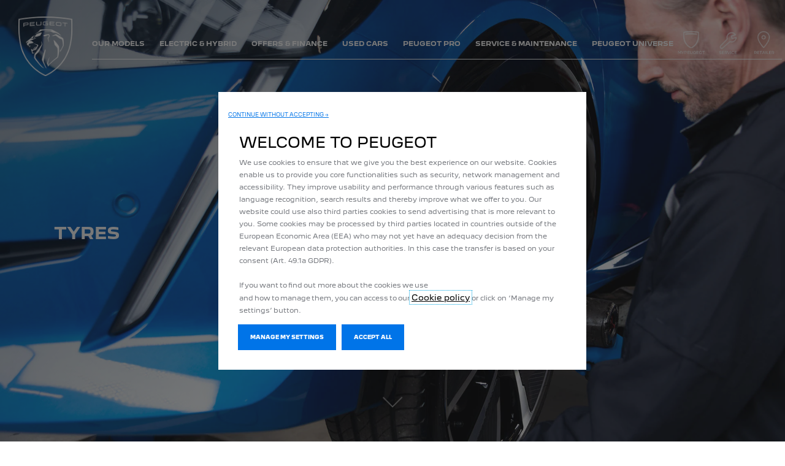

--- FILE ---
content_type: text/html;charset=utf-8
request_url: https://www.peugeot.ie/owners/parts-and-accessories/tyres.html
body_size: 12891
content:
<!DOCTYPE html>
<html dir="ltr" lang="en">
<head>
<meta charset="utf-8"/>
<meta http-equiv="X-UA-Compatible" content="IE=Edge"/>
<meta http-equiv="content-type" content="text/html; charset=UTF-8"/>
<meta name="viewport" content="width=device-width, initial-scale=1"/>
<meta name="keywords"/>
<meta name="author"/>
<meta name="description" content="PEUGEOT tyres: our advice for maintaining and choosing your tyres, as well as replacement services."/>
<meta name="thousandSeparator" content=" "/>
<meta name="decimalSeparator" content=","/>
<meta name="dateFormat" content="01/01/1970"/>
<meta name="localeNext" content="NEXT"/>
<meta name="localePrev" content="PREVIOUS"/>
<title>PEUGEOT tyres and fitting service | PEUGEOT</title>
<script defer="defer" type="text/javascript" src="https://rum.hlx.page/.rum/@adobe/helix-rum-js@%5E2/dist/rum-standalone.js" data-routing="env=prod,tier=publish,ams=OPEL Automobile GMBH"></script>
<link href="https://www.googletagmanager.com" rel="preconnect" crossorigin />
<link href="https://prod-dot-carussel-dwt.appspot.com" rel="preconnect" crossorigin />
<link href="https://assets.adobedtm.com" rel="preconnect" crossorigin />
<link href="https://cm.everesttech.net" rel="preconnect" crossorigin />
<link href="https://dpm.demdex.net" rel="preconnect" crossorigin />
<link href="https://api.gdpr-banner.awsmpsa.com" rel="preconnect" crossorigin />
<link href="https://europe-west1-cookiebannergdpr.cloudfunctions.net" rel="preconnect" crossorigin />
<meta property="og:title"/>
<meta property="og:type" content="website"/>
<meta property="og:image"/>
<meta property="og:description"/>
<meta property="og:url" content="https://peugeot.ie/owners/parts-and-accessories/tyres.html"/>
<meta name="twitter:card" content="summary"/>
<meta name="twitter:title"/>
<meta name="twitter:description"/>
<meta name="twitter:image"/>
<meta name="twitter:site" content="@twitter"/>
<meta name="brand" content="peugeot"/>
<meta name="theme" content="peugeot"/>
<meta name="analyticsEngine" content="google"/>
<meta name="bodystyle"/>
<meta name="bodystyleId"/>
<meta name="carline"/>
<meta name="modelYear" content=""/>
<meta name="vehicleContextPath"/>
<meta name="modelId"/>
<meta name="bodyStyleId"/>
<meta name="engineTypeId"/>
<meta name="derivedModelId"/>
<meta name="energyId"/>
<meta name="gradeId"/>
<meta name="vehicleId"/>
<meta name="persona"/>
<meta name="path" content="L2NvbnRlbnQvcGV1Z2VvdC93b3JsZHdpZGUvaXJlbGFuZC9pZS9pbmRleC9vd25lcnMvYWNjZXNzb3JpZXMtYW5kLXBhcnRzLW92ZXJ2aWV3L3R5cmVzPuGlIfE"/>
<meta name="mvesUrl"/>
<meta name="mvesErrorMessage"/>
<script>
            var siteOwner = "central";
            var siteTarget = "B2C";
            var siteFamily = "new cars";
            var vehicleModelBodystyle = "";
            var vehicleModelBodystyleLabel = "";
            var isMobile = window.matchMedia('(max-width: 767px)').matches;
            var device = isMobile ? 'mobile' : 'desktop';
            /**
             * dataLayer is initialized with the basic values needed for dynamic yield in header, then the rest of values
             * will be populated by stat_global and cowp analytics module
             * for more information refer to the stat_global.html and cowp analytics module file (frontend/mars-aem-ui/js/mod/analytics.js)
             */

            var dataLayer = window.dataLayer || [];

            var dataLayerBasicValue = {
                "brand": "peugeot",
                "language": "en",
                "country": "ie",
                "pageCategory": "home page",
                "virtualPageURL": "\/content\/peugeot\/worldwide\/ireland\/ie\/index\/owners\/parts\u002Dand\u002Daccessories\/tyres.html",
                "siteOwner": siteOwner,
                "siteTarget": siteTarget,
                "siteFamily": siteFamily,
                "formsName": "",
                "mainStepIndicator": "",
                "vehicleModelBodystyle" : vehicleModelBodystyle,
                "vehicleModelBodystyleLabel" : vehicleModelBodystyleLabel,
                "vehicleCategory" : "",
                "rumTarget" : "",
                "pageVariant" : "",
                "pageTarget" : "",
                "deviceType": device
            };
            dataLayer.push(dataLayerBasicValue);
      </script>
<script>
      // we can add settings in this section to configure some third party scripts that are not managed by the banner (ie AB Tasty)
      function PSAConsentManagerLaunch(w,name) {
      }
    </script>
<script type="text/javascript" id="psa_tarteauxprunes_launcher" src="https://ressource.gdpr-banner.awsmpsa.com/js/tarteauxprunes.js" data-autoload="true" data-origin="prod" data-callback="PSAConsentManagerLaunch">
    </script>
<link rel="stylesheet" href="/etc.clientlibs/mars/components/media/tiled_gallery/clientlibs/site.min.css" type="text/css">
<link rel="stylesheet" href="/etc.clientlibs/core/wcm/components/carousel/v1/carousel/clientlibs/site.min.css" type="text/css">
<script src="/etc.clientlibs/mars/components/media/tiled_gallery/clientlibs/site.min.js"></script>
<script src="/etc.clientlibs/core/wcm/components/carousel/v1/carousel/clientlibs/site.min.js"></script>
<link rel="stylesheet" href="/etc.clientlibs/core/wcm/components/tabs/v1/tabs/clientlibs/site.min.css" type="text/css">
<script src="/etc.clientlibs/core/wcm/components/commons/site/clientlibs/container.min.js"></script>
<script src="/etc.clientlibs/core/wcm/components/tabs/v1/tabs/clientlibs/site.min.js"></script>
<script>
        (function() {
            window.languageScript = 'ltr';
        })();

    </script>
<link rel="stylesheet" href="/etc/clientlibs/mars/commons.lc-20251126154417-lc.min.css" type="text/css">
<link rel="stylesheet" href="/etc/clientlibs/peugeot/head/css/ltr/global.lc-20251126154417-lc.min.css" type="text/css">
<link rel="stylesheet" href="/etc.clientlibs/stellantis-whitelabel/clientlibs/theme/peugeot.lc-1765987248261-lc.min.css" type="text/css">
<script src="/etc/clientlibs/peugeot/head/js.lc-20251126154417-lc.min.js"></script>
<link rel="stylesheet" href="/etc.clientlibs/stellantis-whitelabel/clientlibs/Design-system/peugeot.lc-1765987245940-lc.min.css" type="text/css">
<link rel="stylesheet" href="/etc.clientlibs/stellantis-whitelabel/clientlibs/WlButton.lc-1765987249105-lc.min.css" type="text/css" data-app-css-wl="WlButton"/>
<link rel="icon" type="image/vnd.microsoft.icon" href="/etc/designs/peugeot/favicon.ico"/>
<link rel="apple-touch-icon" href="/etc/designs/peugeot/favicon.png"/>
</head>
<body class="grid-bg-transparent">
<a href="#main" class="q-skip-to-content button primary">SKIP TO CONTENT</a>
<div class="off-canvas-wrap" data-offcanvas>
<div class="inner-wrap">
<style>
.off-canvas-wrap.move-right.xf-mobile-menu{height:100vh;width:100vw;}
.citroen-xf-override{height:100vh;width:100vw!important;}
.peugeot-xf-override{position:absolute;}
.peugeot-xf-back-button-override{z-index:1006;}
.opel-xf-override{height:100vh;width:100vw!important;overflow:auto!important;}
</style>
<div class="q-offcanvas-header hide-for-large-up    ">
<span class="offcanvas-header"></span>
<a href="#" class="q-close-primary-nav">
<i class="icon icon-close"></i>
</a>
</div>
<aside class="q-mod q-mod-nav-offcanvas q-nav-offcanvas left-off-canvas-menu
		   ">
<div class="q-nav-offcanvas__scroller">
<div class="q-offcanvas-actions ">
<div class="q-language-selector-container q-language-selector-container--list">
<div class="q-mod q-mod-language-selector q-language-selector q-language-selector--list hide">
<ul id="q-language-selector" class="q-language-selector__list ">
</ul>
</div>
</div>
</div>
<ul class="off-canvas-list false">
<li class="navbar-header-content   ">
<a href="/navigation-partials/primary-navigation-mobile/home.html" target="_self" class=" off-canvas-list__link">
</a>
</li>
<li class="has-submenu js-has-submenu  off-canvas-list__item  ">
<a class="off-canvas-list__link q-mod q-mod-analytics" href="#" data-nav-section="tyres" data-nav-submenu data-gtm-event="uaevent" data-gtm-event-category="d1-content::Header::PrimaryNavigation" data-gtm-event-action="Display::Menu">
<span>OUR MODELS</span>
</a>
<ul data-submenu class="left-submenu ">
<li class="off-canvas-list__item navbar-header-content back js-first-level-parent">
<i class="icon icon-back"></i>
<a>Start</a>
</li>
<li class="off-canvas-list__item">
<label class="title">
<span>OUR MODELS</span>
</label>
</li>
<li class=" off-canvas-list__item">
<div class="q-mod q-mod-vehicle-selector q-vehicle-selector q-grid-overflow-large show-for-medium-up collapse q-selector-none " data-vehicle-selector-saved="false">
<div class="q-slider" data-slider-options="{&#34;dots&#34;:false,&#34;arrows&#34;:true,&#34;slidesToScroll&#34;:4,&#34;slidesToShow&#34;:4}" data-dtm-options="{&#34;nextArrow&#34;:[null,null],&#34;prevArrow&#34;:[null,null]}" data-gtm-options="{&#34;event-labels&#34;:[null,null],&#34;event-category&#34;:&#34;d1-content::Content&#34;,&#34;event-action&#34;:&#34;ClickOn::{{elem}}&#34;,&#34;event&#34;:&#34;uaevent&#34;}">
</div>
</div>
<div class="q-mod q-mod-vehicle-selector-mobile-list q-vehicle-selector-mobile-list row show-for-small-only">
</div>
</li>
<li class=" off-canvas-list__item">
<div class="aem-Grid aem-Grid--12 aem-Grid--default--12 ">
<div class="grid_builder_v2 grid_builder aem-GridColumn aem-GridColumn--default--12">
<div class="q-grid-container      grid-bg-transparent q-margin-large   grid-full-width ">
<div class="row small-collapse grid-enable-spacing">
<div class="small-12 medium-12 columns">
<div class="aem-Grid aem-Grid--12 aem-Grid--default--12 ">
<div class="responsive_image aem-GridColumn aem-GridColumn--default--12"><div class="q-responsive-image overlaySelectGradient q-mod q-mod-responsive-image   stat-image-link" data-dtm="responsive image">
<div class="q-image-wrapper">
<a href="/our-models/category/peugeot-sport.html" title="Peugeot Sport Range" class="q-image-link stat-image-link  q-mod q-mod-analytics" data-dtm="responsive image" data-gtm-event="uaevent">
<div class="q-image-container" data-aspect-ratio="16:9">
<picture>
<!--[if IE 9]><video style="display: none;"><![endif]-->
<source srcset="/content/dam/peugeot/master/b2c/our-range/sport_range.jpg?imwidth=1920" media="(min-width: 1182px)"/>
<source srcset="/content/dam/peugeot/master/b2c/our-range/sport_range.jpg?imwidth=1182" media="(min-width: 991px)"/>
<source srcset="/content/dam/peugeot/master/b2c/our-range/sport_range.jpg?imwidth=991" media="(min-width: 768px)"/>
<!--[if IE 9]></video><![endif]-->
<img srcset="/content/dam/peugeot/master/b2c/our-range/sport_range.jpg?imwidth=768" alt="Peugeot Sport Range"/>
</picture>
</div>
</a>
</div>
</div>
</div>
<div class="grid_builder_v2 grid_builder aem-GridColumn aem-GridColumn--default--12">
<div class="q-grid-container      grid-bg-transparent q-margin-large   grid-full-width ">
<div class="row">
<div class="small-12 medium-12 columns">
<div class="aem-Grid aem-Grid--12 aem-Grid--default--12 ">
<div class="button_link button_link--full-width aem-GridColumn aem-GridColumn--default--12">
<a class="q-button button link q-mod q-mod-button-link stat-text-link hide-for-small-only hide-for-medium-only hide-for-large-only hide-for-xlarge-up center analytics " href="/our-models/category/peugeot-sport.html" title="Peugeot Sport Engineered " data-dtm="button link" data-gtm-event="uaevent" data-gtm-event-category="d1-content::Content" data-gtm-event-label="Peugeot Sport Engineered" data-persona='[]'>
<span class="q-label">Peugeot Sport Engineered</span>
</a>
</div>
</div>
</div>
</div>
</div>
</div>
<div class="ghost aem-GridColumn aem-GridColumn--default--12">
</div>
<div class="grid_builder_v2 grid_builder aem-GridColumn aem-GridColumn--default--12">
<div class="q-grid-container      grid-bg-transparent q-margin-large   grid-full-width ">
<div class="row">
<div class="small-12 medium-12 columns">
<div class="aem-Grid aem-Grid--12 aem-Grid--default--12 ">
<div class="ghost aem-GridColumn aem-GridColumn--default--12">
</div>
<div class="grid_builder_v2 grid_builder aem-GridColumn aem-GridColumn--default--12">
<div class="q-grid-container      grid-bg-transparent q-margin-small    ">
<div class="row">
<div class="small-12 medium-12 columns">
<div class="aem-Grid aem-Grid--12 aem-Grid--default--12 ">
<div class="button_link aem-GridColumn aem-GridColumn--default--12">
<a class="q-button button link link--secondary q-mod q-mod-button-link stat-text-link   analytics " href="/help-me-choose/peugeot-range.html" title="See the range" data-dtm="button link" data-gtm-event="uaevent" data-gtm-event-category="d1-content::Content" data-gtm-event-label="See the range" data-persona='[]'>
<span class="q-label">See the range</span>
</a>
</div>
</div>
</div>
</div>
</div>
</div>
</div>
</div>
</div>
</div>
</div>
<div class="button_link aem-GridColumn aem-GridColumn--default--12">
<a class="q-button button primary q-mod q-mod-button-link stat-button-link  center analytics" href="/tools/configure.html" title="Configure our models" data-dtm="button link" data-gtm-event="uaevent" data-gtm-event-category="d1-content::Content" data-gtm-event-label="Configure our models" data-persona='[]'>
<span class="q-label">Configure our models</span>
</a>
</div>
<div class="button_link aem-GridColumn aem-GridColumn--default--12">
<a class="q-button button primary q-mod q-mod-button-link stat-button-link  center analytics" href="/buy/buy-online/offers.html" title="Discover our current offers" data-dtm="button link" data-gtm-event="uaevent" data-gtm-event-category="d1-content::Content" data-gtm-event-label="Discover our current offers
" data-persona='[]'>
<span class="q-label">Discover our current offers
</span>
</a>
</div>
<div class="button_link aem-GridColumn aem-GridColumn--default--12">
<a class="q-button button primary q-mod q-mod-button-link stat-button-link  center analytics" href="/tools/test-drive.html" title="Book a test drive" data-dtm="button link" data-gtm-event="uaevent" data-gtm-event-category="d1-content::Content" data-gtm-event-label="Book a test drive
" data-persona='[]'>
<span class="q-label">Book a test drive
</span>
</a>
</div>
<div class="grid_builder_v2 grid_builder grid_builder--spring aem-GridColumn aem-GridColumn--default--12">
<div class="q-grid-container  hide-for-small-only hide-for-medium-only hide-for-large-only hide-for-xlarge-up grid-bg-transparent q-margin-large   grid-full-width ">
<div class="row small-collapse grid-enable-spacing  hide-for-small-only hide-for-medium-only hide-for-large-only hide-for-xlarge-up">
<div class="small-12 medium-12 columns">
<div class="aem-Grid aem-Grid--12 aem-Grid--default--12 ">
<div class="gridwithbackground aem-GridColumn aem-GridColumn--default--12"><div class="     q-mod q-mod-gridwithbackground q-grid-bg gridwithbackground__container gridwithbackground__container--image
    gridwithbackground__container--stacked
    
    
    ">
<div class="gridwithbackground__wrapper">
<div class="gridwithbackground_media-container ">
<div class="q-responsive-image overlaySelectGradient q-mod q-mod-responsive-image   stat-image-link" data-dtm="responsive image">
<div class="q-vertical-text q-vt-white q-vt-left q-vt-top q-vt-left-mobile">
<span class="q-vt-text">
OUR ELECTRICS
</span>
</div>
<div class="q-image-wrapper">
<a href="/our-models/category/electric.html" title="NOS VÉHICULES ÉLECTRIQUES" class="q-image-link stat-image-link  q-mod q-mod-analytics" data-dtm="responsive image" data-gtm-event="uaevent">
<div class="q-image-container" data-aspect-ratio="16:9">
<picture>
<!--[if IE 9]><video style="display: none;"><![endif]-->
<source srcset="/content/dam/peugeot/master/b2c/our-range/flyout/Range.png?imwidth=1920" media="(min-width: 1182px)"/>
<source srcset="/content/dam/peugeot/master/b2c/our-range/flyout/Range.png?imwidth=1182" media="(min-width: 991px)"/>
<source srcset="/content/dam/peugeot/master/b2c/our-range/flyout/Range.png?imwidth=991" media="(min-width: 768px)"/>
<!--[if IE 9]></video><![endif]-->
<img srcset="/content/dam/peugeot/master/b2c/our-range/flyout/Range.png?imwidth=768" alt="NOS VÉHICULES ÉLECTRIQUES"/>
</picture>
</div>
</a>
</div>
</div>
</div>
<div class="gridwithbackground__content 
                
                gridwithbackground__content--overlay
                desktop-parsys-bottom
                mobile-parsys-bottom">
<div class="aem-Grid aem-Grid--12 aem-Grid--default--12 ">
<div class="button_link aem-GridColumn--default--none aem-GridColumn aem-GridColumn--default--11 aem-GridColumn--offset--default--0">
<a class="q-button button q-button-icon tertiary--dark q-mod q-mod-button-link no-arrow right-align analytics" href="/our-models/category/electric.html" data-dtm="button link" data-gtm-event="uaevent" data-gtm-event-category="d1-content::Content" data-persona='[]'>
<i class="icon icon-link-chevron"></i>
<span class="q-label"></span>
</a>
</div>
</div>
</div>
</div>
<div class="q-expand-container gridwithbackground__expander">
<button class="q-expand-close gridwithbackground__expander-close analytics" data-gtm-event="uaevent" data-gtm-event-category="d1-content::Content" data-gtm-event-action="Close::Expandbar" data-gtm-event-label="CLOSE">
<i class="icon icon-close q-expand-close-icon gridwithbackground__expander-icon"></i>
</button>
<div class="q-loader q-flyout-spinner"></div>
<div class="q-expand-content gridwithbackground__expander-content"></div>
</div>
</div>
</div>
</div>
</div>
</div>
</div>
</div>
</div>
</div>
</div>
</div>
</div>
</div>
</li>
</ul>
</li>
<li class="has-submenu js-has-submenu  off-canvas-list__item  ">
<a class="off-canvas-list__link q-mod q-mod-analytics" href="#" data-nav-section="tyres" data-nav-submenu data-gtm-event="uaevent" data-gtm-event-category="d1-content::Header::PrimaryNavigation" data-gtm-event-action="Display::Menu">
<span>ELECTRIC AND HYBRID</span>
</a>
<ul data-submenu class="left-submenu ">
<li class="off-canvas-list__item navbar-header-content back js-first-level-parent">
<i class="icon icon-back"></i>
<a>Start</a>
</li>
<li class="off-canvas-list__item">
<label class="title">
<span>ELECTRIC AND HYBRID</span>
</label>
</li>
<li class="off-canvas-list__item has-submenu js-has-submenu ">
<a class="off-canvas-list__link q-mod q-mod-analytics" href="#" data-nav-section="tyres" data-nav-submenu data-gtm-event="uaevent" data-gtm-event-category="d1-content::Header::PrimaryNavigation" data-gtm-event-action="Display::Menu">
<span>SWITCH ON TO ELECTRO-MOBILITY WITH PEUGEOT</span>
</a>
<ul data-submenu class="left-submenu ">
<li class="off-canvas-list__item navbar-header-content back ">
<i class="icon icon-back"></i>
<a>ELECTRIC AND HYBRID</a>
</li>
<li class="off-canvas-list__item">
<label class="title">
<span>SWITCH ON TO ELECTRO-MOBILITY WITH PEUGEOT</span>
</label>
</li>
<li class=" off-canvas-list__item">
<a class="off-canvas-list__link" href="/electric-and-hybrid/drive-electric/is-electric-car-right-for-you.html">
<span>Drive an electric vehicle</span>
</a>
</li>
<li class=" off-canvas-list__item">
<a class="off-canvas-list__link" href="/electric-and-hybrid/drive-electric/electromobility.html">
<span>Electro-mobility at Peugeot</span>
</a>
</li>
<li class=" off-canvas-list__item">
<a class="off-canvas-list__link" href="/electric-and-hybrid/drive-electric/connected-mobility.html">
<span>Our connected mobility services</span>
</a>
</li>
<li class=" off-canvas-list__item">
<a class="off-canvas-list__link" href="/tools/faq.html">
<span>FAQ</span>
</a>
</li>
</ul>
</li>
<li class="off-canvas-list__item has-submenu js-has-submenu ">
<a class="off-canvas-list__link q-mod q-mod-analytics" href="#" data-nav-section="tyres" data-nav-submenu data-gtm-event="uaevent" data-gtm-event-category="d1-content::Header::PrimaryNavigation" data-gtm-event-action="Display::Menu">
<span>OUR 100% ELECTRIC VEHICLES</span>
</a>
<ul data-submenu class="left-submenu ">
<li class="off-canvas-list__item navbar-header-content back ">
<i class="icon icon-back"></i>
<a>ELECTRIC AND HYBRID</a>
</li>
<li class="off-canvas-list__item">
<label class="title">
<span>OUR 100% ELECTRIC VEHICLES</span>
</label>
</li>
<li class=" off-canvas-list__item">
<a class="off-canvas-list__link" href="/our-models/category/electric.html">
<span>Our electric models</span>
</a>
</li>
<li class=" off-canvas-list__item">
<a class="off-canvas-list__link" href="/electric-and-hybrid/drive-electric/electric-driving-range.html">
<span>Electric range</span>
</a>
</li>
<li class=" off-canvas-list__item">
<a class="off-canvas-list__link" href="/electric-and-hybrid/drive-electric/electric-charging.html">
<span>Electric charging</span>
</a>
</li>
<li class=" off-canvas-list__item">
<a class="off-canvas-list__link" href="/electric-and-hybrid/drive-electric/electric-technology.html">
<span>Electric technology</span>
</a>
</li>
</ul>
</li>
<li class="off-canvas-list__item has-submenu js-has-submenu ">
<a class="off-canvas-list__link q-mod q-mod-analytics" href="#" data-nav-section="tyres" data-nav-submenu data-gtm-event="uaevent" data-gtm-event-category="d1-content::Header::PrimaryNavigation" data-gtm-event-action="Display::Menu">
<span>OUR PLUG-IN HYBRID VEHICLES</span>
</a>
<ul data-submenu class="left-submenu ">
<li class="off-canvas-list__item navbar-header-content back ">
<i class="icon icon-back"></i>
<a>ELECTRIC AND HYBRID</a>
</li>
<li class="off-canvas-list__item">
<label class="title">
<span>OUR PLUG-IN HYBRID VEHICLES</span>
</label>
</li>
<li class=" off-canvas-list__item">
<a class="off-canvas-list__link" href="/our-range/category/hybrid.html">
<span>Our plug-in hybrid models</span>
</a>
</li>
<li class=" off-canvas-list__item">
<a class="off-canvas-list__link" href="/electric-and-hybrid/drive-electric/hybrid-driving-range.html">
<span>Hybrid range</span>
</a>
</li>
<li class=" off-canvas-list__item">
<a class="off-canvas-list__link" href="/electric-and-hybrid/drive-electric/hybrid-charging.html">
<span>Hybrid charging</span>
</a>
</li>
<li class=" off-canvas-list__item">
<a class="off-canvas-list__link" href="/electric-and-hybrid/drive-electric/hybrid-technology.html">
<span>Plug-in hybrid technology</span>
</a>
</li>
</ul>
</li>
<li class="off-canvas-list__item has-submenu js-has-submenu ">
<a class="off-canvas-list__link q-mod q-mod-analytics" href="#" data-nav-section="tyres" data-nav-submenu data-gtm-event="uaevent" data-gtm-event-category="d1-content::Header::PrimaryNavigation" data-gtm-event-action="Display::Menu">
<span>BUY AN ELECTRIFIED VEHICLE</span>
</a>
<ul data-submenu class="left-submenu ">
<li class="off-canvas-list__item navbar-header-content back ">
<i class="icon icon-back"></i>
<a>ELECTRIC AND HYBRID</a>
</li>
<li class="off-canvas-list__item">
<label class="title">
<span>BUY AN ELECTRIFIED VEHICLE</span>
</label>
</li>
<li class=" off-canvas-list__item">
<a class="off-canvas-list__link" href="/electric-and-hybrid/drive-electric/government-incentive.html">
<span>Government grants</span>
</a>
</li>
<li class=" off-canvas-list__item">
<a class="off-canvas-list__link" href="/tools/configure.html">
<span>Configure your Peugeot</span>
</a>
</li>
<li class=" off-canvas-list__item">
<a class="off-canvas-list__link" href="/buy/buy-online/offers.html">
<span>Our current offers</span>
</a>
</li>
<li class=" off-canvas-list__item">
<a class="off-canvas-list__link" href="/buy/offers.html">
<span>Our finance offers</span>
</a>
</li>
</ul>
</li>
<li class=" off-canvas-list__item">
<div class="aem-Grid aem-Grid--12 aem-Grid--default--12 ">
<div class="grid_builder_v2 grid_builder aem-GridColumn aem-GridColumn--default--12">
<div class="q-grid-container      grid-bg-transparent q-margin-large   grid-full-width ">
<div class="row small-collapse grid-enable-spacing">
<div class="small-12 medium-12 columns">
<div class="aem-Grid aem-Grid--12 aem-Grid--default--12 ">
<div class="button_link aem-GridColumn aem-GridColumn--default--12">
<a class="q-button button primary q-mod q-mod-button-link stat-button-link  center analytics" href="/our-models/category/electric.html" title="Discover our electric vehicles" data-dtm="button link" data-gtm-event="uaevent" data-gtm-event-category="d1-content::Content" data-gtm-event-label="Discover our electric vehicles" data-persona='[]'>
<span class="q-label">Discover our electric vehicles</span>
</a>
</div>
<div class="button_link aem-GridColumn aem-GridColumn--default--12">
<a class="q-button button primary q-mod q-mod-button-link stat-button-link  center analytics" href="/our-models/category/hybrid1.html" title="Discover our plug-in hybrid vehicles" data-dtm="button link" data-gtm-event="uaevent" data-gtm-event-category="d1-content::Content" data-gtm-event-label="Discover our plug-in hybrid vehicles" data-persona='[]'>
<span class="q-label">Discover our plug-in hybrid vehicles</span>
</a>
</div>
<div class="button_link aem-GridColumn aem-GridColumn--default--12">
<a class="q-button button primary q-mod q-mod-button-link stat-button-link  center analytics" href="/electric-and-hybrid/drive-electric/electromobility.html" title="TAKE ADVANTAGE OF OFFERS ON OUR ELECTRIFIED VEHICLES" data-dtm="button link" data-gtm-event="uaevent" data-gtm-event-category="d1-content::Content" data-gtm-event-label="TAKE ADVANTAGE OF OFFERS ON OUR ELECTRIFIED VEHICLES" data-persona='[]'>
<span class="q-label">TAKE ADVANTAGE OF OFFERS ON OUR ELECTRIFIED VEHICLES</span>
</a>
</div>
<div class="grid_builder_v2 grid_builder grid_builder--spring aem-GridColumn aem-GridColumn--default--12">
<div class="q-grid-container      grid-bg-transparent q-margin-small   grid-full-width ">
<div class="row small-collapse grid-enable-spacing">
<div class="small-12 medium-12 columns">
<div class="aem-Grid aem-Grid--12 aem-Grid--default--12 ">
<div class="gridwithbackground aem-GridColumn aem-GridColumn--default--12"><div class="     q-mod q-mod-gridwithbackground q-grid-bg gridwithbackground__container gridwithbackground__container--image
    gridwithbackground__container--stacked
    
    
    ">
<div class="gridwithbackground__wrapper">
<div class="gridwithbackground_media-container ">
<div class="q-responsive-image overlaySelectGradient q-mod q-mod-responsive-image   stat-image-link" data-dtm="responsive image">
<div class="q-vertical-text q-vt-white q-vt-left q-vt-top q-vt-left-mobile">
<span class="q-vt-text">
PEUGEOT ELECTRO-MOBILITY
</span>
</div>
<div class="q-responsive-image-overlay
			
			
			
			" style="background-image: linear-gradient(135deg, #6A6A6A 0%, rgba(0,0,0,0) 50%);">
</div>
<div class="q-image-wrapper">
<a href="/electric-and-hybrid/drive-electric/electromobility.html" title="NOS VÉHICULES ÉLECTRIQUES" class="q-image-link stat-image-link  q-mod q-mod-analytics" data-dtm="responsive image" data-gtm-event="uaevent">
<div class="q-image-container" data-aspect-ratio="16:9">
<picture>
<!--[if IE 9]><video style="display: none;"><![endif]-->
<source srcset="/content/dam/peugeot/master/b2c/electric-and-hybrid/flyout/PEUGEOT_308_PHEV_426_501.jpg?imwidth=1920" media="(min-width: 1182px)"/>
<source srcset="/content/dam/peugeot/master/b2c/electric-and-hybrid/flyout/PEUGEOT_308_PHEV_426_501.jpg?imwidth=1182" media="(min-width: 991px)"/>
<source srcset="/content/dam/peugeot/master/b2c/electric-and-hybrid/flyout/PEUGEOT_308_PHEV_426_501.jpg?imwidth=991" media="(min-width: 768px)"/>
<!--[if IE 9]></video><![endif]-->
<img srcset="/content/dam/peugeot/master/b2c/electric-and-hybrid/flyout/PEUGEOT_308_PHEV_426_501.jpg?imwidth=768" alt="ELECTRO COMPATIBILITÉ"/>
</picture>
</div>
</a>
</div>
</div>
</div>
<div class="gridwithbackground__content 
                
                gridwithbackground__content--overlay
                desktop-parsys-bottom
                mobile-parsys-bottom">
<div class="aem-Grid aem-Grid--12 aem-Grid--default--12 ">
</div>
</div>
</div>
<div class="q-expand-container gridwithbackground__expander">
<button class="q-expand-close gridwithbackground__expander-close analytics" data-gtm-event="uaevent" data-gtm-event-category="d1-content::Content" data-gtm-event-action="Close::Expandbar" data-gtm-event-label="CLOSE">
<i class="icon icon-close q-expand-close-icon gridwithbackground__expander-icon"></i>
</button>
<div class="q-loader q-flyout-spinner"></div>
<div class="q-expand-content gridwithbackground__expander-content"></div>
</div>
</div>
</div>
</div>
</div>
</div>
</div>
</div>
</div>
</div>
</div>
</div>
</div>
</div>
</li>
</ul>
</li>
<li class="has-submenu js-has-submenu  off-canvas-list__item  ">
<a class="off-canvas-list__link q-mod q-mod-analytics" href="#" data-nav-section="tyres" data-nav-submenu data-gtm-event="uaevent" data-gtm-event-category="d1-content::Header::PrimaryNavigation" data-gtm-event-action="Display::Menu">
<span>OFFERS &amp; FINANCE</span>
</a>
<ul data-submenu class="left-submenu ">
<li class="off-canvas-list__item navbar-header-content back js-first-level-parent">
<i class="icon icon-back"></i>
<a>Start</a>
</li>
<li class="off-canvas-list__item">
<label class="title">
<span>OFFERS &amp; FINANCE</span>
</label>
</li>
<li class="off-canvas-list__item has-submenu js-has-submenu ">
<a class="off-canvas-list__link q-mod q-mod-analytics" href="#" data-nav-section="tyres" data-nav-submenu data-gtm-event="uaevent" data-gtm-event-category="d1-content::Header::PrimaryNavigation" data-gtm-event-action="Display::Menu">
<span>OFFERS</span>
</a>
<ul data-submenu class="left-submenu ">
<li class="off-canvas-list__item navbar-header-content back ">
<i class="icon icon-back"></i>
<a>OFFERS &amp; FINANCE</a>
</li>
<li class="off-canvas-list__item">
<label class="title">
<span>OFFERS</span>
</label>
</li>
<li class=" off-canvas-list__item">
<a class="off-canvas-list__link" href="/buy/buy-online/offers.html">
<span>Our latest offers</span>
</a>
</li>
</ul>
</li>
<li class="off-canvas-list__item has-submenu js-has-submenu ">
<a class="off-canvas-list__link q-mod q-mod-analytics" href="#" data-nav-section="tyres" data-nav-submenu data-gtm-event="uaevent" data-gtm-event-category="d1-content::Header::PrimaryNavigation" data-gtm-event-action="Display::Menu">
<span>FINANCING &amp; SERVICE</span>
</a>
<ul data-submenu class="left-submenu ">
<li class="off-canvas-list__item navbar-header-content back ">
<i class="icon icon-back"></i>
<a>OFFERS &amp; FINANCE</a>
</li>
<li class="off-canvas-list__item">
<label class="title">
<span>FINANCING &amp; SERVICE</span>
</label>
</li>
<li class=" off-canvas-list__item">
<a class="off-canvas-list__link" href="/buy/finance-and-secure/peugeot-insurance.html">
<span>Finance calculator</span>
</a>
</li>
<li class=" off-canvas-list__item">
<a class="off-canvas-list__link" href="/buy/offers/hp-finance-offers.html">
<span>HP Financial offers</span>
</a>
</li>
<li class=" off-canvas-list__item">
<a class="off-canvas-list__link" href="/buy/offers/lcv-finance.html">
<span>LCV Finance</span>
</a>
</li>
<li class=" off-canvas-list__item">
<a class="off-canvas-list__link" href="/buy/offers/pcp-finance-offers.html">
<span>PCP Finance offers</span>
</a>
</li>
</ul>
</li>
<li class="off-canvas-list__item has-submenu js-has-submenu ">
<a class="off-canvas-list__link q-mod q-mod-analytics" href="#" data-nav-section="tyres" data-nav-submenu data-gtm-event="uaevent" data-gtm-event-category="d1-content::Header::PrimaryNavigation" data-gtm-event-action="Display::Menu">
<span>MYPEUGEOT®</span>
</a>
<ul data-submenu class="left-submenu ">
<li class="off-canvas-list__item navbar-header-content back ">
<i class="icon icon-back"></i>
<a>OFFERS &amp; FINANCE</a>
</li>
<li class="off-canvas-list__item">
<label class="title">
<span>MYPEUGEOT®</span>
</label>
</li>
<li class=" off-canvas-list__item">
<a class="off-canvas-list__link" href="/buy/mypeugeot-app.html">
<span>Discover MyPeugeot App</span>
</a>
</li>
<li class=" off-canvas-list__item">
<div class="aem-Grid aem-Grid--12 aem-Grid--default--12 ">
<div class="grid_builder_v2 grid_builder grid_builder--spring aem-GridColumn aem-GridColumn--default--12">
<div class="q-grid-container      grid-bg-transparent q-margin-large   grid-full-width ">
<div class="row">
<div class="small-12 medium-12 columns">
<div class="aem-Grid aem-Grid--12 aem-Grid--default--12 ">
<div class="gridwithbackground aem-GridColumn aem-GridColumn--default--12"><div class="     q-mod q-mod-gridwithbackground q-grid-bg gridwithbackground__container gridwithbackground__container--image
    gridwithbackground__container--stacked
    
    
    ">
<div class="gridwithbackground__wrapper">
<div class="gridwithbackground_media-container ">
<div class="q-responsive-image overlaySelectGradient q-mod q-mod-responsive-image   stat-image-link" data-dtm="responsive image">
<div class="q-image-wrapper">
<a href="https://play.google.com/store/apps/details?id=com.psa.mym.mypeugeot" target="_blank" class="q-image-link stat-image-link  q-mod q-mod-analytics" data-dtm="responsive image" data-gtm-event="uaevent">
<div class="q-image-container" data-aspect-ratio="16:9">
<picture>
<!--[if IE 9]><video style="display: none;"><![endif]-->
<source srcset="/content/dam/peugeot/master/b2c/service-maintenance/flyout/Playstore-2.jpg?imwidth=1920" media="(min-width: 1182px)"/>
<source srcset="/content/dam/peugeot/master/b2c/service-maintenance/flyout/Playstore-2.jpg?imwidth=1182" media="(min-width: 991px)"/>
<source srcset="/content/dam/peugeot/master/b2c/service-maintenance/flyout/Playstore-2.jpg?imwidth=991" media="(min-width: 768px)"/>
<!--[if IE 9]></video><![endif]-->
<img srcset="/content/dam/peugeot/master/b2c/service-maintenance/flyout/Playstore-2.jpg?imwidth=768" alt="Google Play application MyPEUGEOT"/>
</picture>
</div>
</a>
</div>
</div>
</div>
<div class="gridwithbackground__content 
                
                gridwithbackground__content--overlay
                
                ">
<div class="aem-Grid aem-Grid--12 aem-Grid--default--12 ">
</div>
</div>
</div>
<div class="q-expand-container gridwithbackground__expander">
<button class="q-expand-close gridwithbackground__expander-close analytics" data-gtm-event="uaevent" data-gtm-event-category="d1-content::Content" data-gtm-event-action="Close::Expandbar" data-gtm-event-label="CLOSE">
<i class="icon icon-close q-expand-close-icon gridwithbackground__expander-icon"></i>
</button>
<div class="q-loader q-flyout-spinner"></div>
<div class="q-expand-content gridwithbackground__expander-content"></div>
</div>
</div>
</div>
</div>
</div>
</div>
</div>
</div>
<div class="grid_builder_v2 grid_builder grid_builder--spring aem-GridColumn aem-GridColumn--default--12">
<div class="q-grid-container      grid-bg-transparent q-margin-large   grid-full-width ">
<div class="row">
<div class="small-12 medium-12 columns">
<div class="aem-Grid aem-Grid--12 aem-Grid--default--12 ">
<div class="gridwithbackground aem-GridColumn aem-GridColumn--default--12"><div class="     q-mod q-mod-gridwithbackground q-grid-bg gridwithbackground__container gridwithbackground__container--image
    gridwithbackground__container--stacked
    
    
    ">
<div class="gridwithbackground__wrapper">
<div class="gridwithbackground_media-container ">
<div class="q-responsive-image overlaySelectGradient q-mod q-mod-responsive-image   stat-image-link" data-dtm="responsive image">
<div class="q-image-wrapper">
<a href="https://apps.apple.com/de/app/mypeugeot-app/id1021587274" target="_blank" class="q-image-link stat-image-link  q-mod q-mod-analytics" data-dtm="responsive image" data-gtm-event="uaevent">
<div class="q-image-container" data-aspect-ratio="16:9">
<picture>
<!--[if IE 9]><video style="display: none;"><![endif]-->
<source srcset="/content/dam/peugeot/master/b2c/service-maintenance/flyout/Appstore-2.jpg?imwidth=1920" media="(min-width: 1182px)"/>
<source srcset="/content/dam/peugeot/master/b2c/service-maintenance/flyout/Appstore-2.jpg?imwidth=1182" media="(min-width: 991px)"/>
<source srcset="/content/dam/peugeot/master/b2c/service-maintenance/flyout/Appstore-2.jpg?imwidth=991" media="(min-width: 768px)"/>
<!--[if IE 9]></video><![endif]-->
<img srcset="/content/dam/peugeot/master/b2c/service-maintenance/flyout/Appstore-2.jpg?imwidth=768" alt="APP STORE application MyPEUGEOT"/>
</picture>
</div>
</a>
</div>
</div>
</div>
<div class="gridwithbackground__content 
                
                gridwithbackground__content--overlay
                
                ">
<div class="aem-Grid aem-Grid--12 aem-Grid--default--12 ">
</div>
</div>
</div>
<div class="q-expand-container gridwithbackground__expander">
<button class="q-expand-close gridwithbackground__expander-close analytics" data-gtm-event="uaevent" data-gtm-event-category="d1-content::Content" data-gtm-event-action="Close::Expandbar" data-gtm-event-label="CLOSE">
<i class="icon icon-close q-expand-close-icon gridwithbackground__expander-icon"></i>
</button>
<div class="q-loader q-flyout-spinner"></div>
<div class="q-expand-content gridwithbackground__expander-content"></div>
</div>
</div>
</div>
</div>
</div>
</div>
</div>
</div>
</div>
</li>
</ul>
</li>
<li class=" off-canvas-list__item">
<div class="aem-Grid aem-Grid--12 aem-Grid--default--12 ">
<div class="grid_builder_v2 grid_builder aem-GridColumn aem-GridColumn--default--12">
<div class="q-grid-container      grid-bg-transparent q-margin-small   grid-full-width ">
<div class="row small-collapse grid-enable-spacing">
<div class="small-12 medium-12 columns">
<div class="aem-Grid aem-Grid--12 aem-Grid--default--12 ">
<div class="button_link aem-GridColumn aem-GridColumn--default--12">
<a class="q-button button primary q-mod q-mod-button-link stat-button-link  center analytics" href="/buy/buy-online/offers.html" title="Discover our models" data-dtm="button link" data-gtm-event="uaevent" data-gtm-event-category="d1-content::Content" data-gtm-event-label="Discover our models" data-persona='[]'>
<span class="q-label">Discover our models</span>
</a>
</div>
<div class="ghost aem-GridColumn aem-GridColumn--default--12">
</div>
</div>
</div>
</div>
</div>
</div>
<div class="grid_builder_v2 grid_builder grid_builder--spring aem-GridColumn aem-GridColumn--default--12">
<div class="q-grid-container      grid-bg-transparent    grid-full-width ">
<div class="row small-collapse grid-enable-spacing">
<div class="small-12 medium-12 columns">
<div class="aem-Grid aem-Grid--12 aem-Grid--default--12 ">
<div class="gridwithbackground aem-GridColumn aem-GridColumn--default--12"><div class="     q-mod q-mod-gridwithbackground q-grid-bg gridwithbackground__container gridwithbackground__container--image
    gridwithbackground__container--stacked
    
    
    ">
<div class="gridwithbackground__wrapper">
<div class="gridwithbackground_media-container ">
<div class="q-responsive-image overlaySelectGradient q-mod q-mod-responsive-image   stat-image-link" data-dtm="responsive image">
<div class="q-vertical-text q-vt-white q-vt-left q-vt-top q-vt-left-mobile">
<span class="q-vt-text">
BUY PEUGEOT
</span>
</div>
<div class="q-image-wrapper">
<a href="/buy/buy-online/offers.html" title="NOS VÉHICULES ÉLECTRIQUES" class="q-image-link stat-image-link  q-mod q-mod-analytics" data-dtm="responsive image" data-gtm-event="uaevent">
<div class="q-image-container" data-aspect-ratio="16:9">
<picture>
<!--[if IE 9]><video style="display: none;"><![endif]-->
<source srcset="/content/dam/peugeot/master/b2c/buy/flyout/Flyout_Buy_426_501.jpg?imwidth=1920" media="(min-width: 1182px)"/>
<source srcset="/content/dam/peugeot/master/b2c/buy/flyout/Flyout_Buy_426_501.jpg?imwidth=1182" media="(min-width: 991px)"/>
<source srcset="/content/dam/peugeot/master/b2c/buy/flyout/Flyout_Buy_426_501.jpg?imwidth=991" media="(min-width: 768px)"/>
<!--[if IE 9]></video><![endif]-->
<img srcset="/content/dam/peugeot/master/b2c/buy/flyout/Flyout_Buy_426_501.jpg?imwidth=768" alt="ACHETER MA PEUGEOT EN LIGNE"/>
</picture>
</div>
</a>
</div>
</div>
</div>
<div class="gridwithbackground__content 
                
                gridwithbackground__content--overlay
                desktop-parsys-bottom
                mobile-parsys-bottom">
<div class="aem-Grid aem-Grid--12 aem-Grid--default--12 ">
</div>
</div>
</div>
<div class="q-expand-container gridwithbackground__expander">
<button class="q-expand-close gridwithbackground__expander-close analytics" data-gtm-event="uaevent" data-gtm-event-category="d1-content::Content" data-gtm-event-action="Close::Expandbar" data-gtm-event-label="CLOSE">
<i class="icon icon-close q-expand-close-icon gridwithbackground__expander-icon"></i>
</button>
<div class="q-loader q-flyout-spinner"></div>
<div class="q-expand-content gridwithbackground__expander-content"></div>
</div>
</div>
</div>
</div>
</div>
</div>
</div>
</div>
</div>
</li>
</ul>
</li>
<li class=" off-canvas-list__item  ">
<a href="/used-cars.html" target="_self" class=" off-canvas-list__link q-mod q-mod-analytics" data-gtm-event="uaevent" data-gtm-event-category="d1-content::Header::PrimaryNavigation" data-gtm-event-action="Display::Menu">
<span>USED CARS</span>
</a>
</li>
<li class="has-submenu js-has-submenu  off-canvas-list__item  ">
<a class="off-canvas-list__link q-mod q-mod-analytics" href="#" data-nav-section="tyres" data-nav-submenu data-gtm-event="uaevent" data-gtm-event-category="d1-content::Header::PrimaryNavigation" data-gtm-event-action="Display::Menu">
<span>PEUGEOT PRO</span>
</a>
<ul data-submenu class="left-submenu ">
<li class="off-canvas-list__item navbar-header-content back js-first-level-parent">
<i class="icon icon-back"></i>
<a>Start</a>
</li>
<li class="off-canvas-list__item">
<label class="title">
<span>PEUGEOT PRO</span>
</label>
</li>
<li class="off-canvas-list__item has-submenu js-has-submenu ">
<a class="off-canvas-list__link q-mod q-mod-analytics" href="#" data-nav-section="tyres" data-nav-submenu data-gtm-event="uaevent" data-gtm-event-category="d1-content::Header::PrimaryNavigation" data-gtm-event-action="Display::Menu">
<span>CHOOSE THE BEST FROM OUR RANGE</span>
</a>
<ul data-submenu class="left-submenu ">
<li class="off-canvas-list__item navbar-header-content back ">
<i class="icon icon-back"></i>
<a>PEUGEOT PRO</a>
</li>
<li class="off-canvas-list__item">
<label class="title">
<span>CHOOSE THE BEST FROM OUR RANGE</span>
</label>
</li>
<li class=" off-canvas-list__item">
<a class="off-canvas-list__link" href="/our-models/category/vans.html">
<span>Our vans</span>
</a>
</li>
<li class=" off-canvas-list__item">
<a class="off-canvas-list__link" href="/our-models/category/converted-vans.html">
<span>Our converted vehicles</span>
</a>
</li>
<li class=" off-canvas-list__item">
<a class="off-canvas-list__link" href="/professional/best-of-professional-range/Car-Derived-Vans.html">
<span>Car-Derived Vans</span>
</a>
</li>
<li class=" off-canvas-list__item">
<a class="off-canvas-list__link" href="/buy/buy-online/offers.html">
<span>Our latest offers</span>
</a>
</li>
<li class=" off-canvas-list__item">
<a class="off-canvas-list__link" href="/tools/configure.html">
<span>Configure your Peugeot</span>
</a>
</li>
</ul>
</li>
<li class="off-canvas-list__item has-submenu js-has-submenu ">
<a class="off-canvas-list__link q-mod q-mod-analytics" href="#" data-nav-section="tyres" data-nav-submenu data-gtm-event="uaevent" data-gtm-event-category="d1-content::Header::PrimaryNavigation" data-gtm-event-action="Display::Menu">
<span>OUR BUSINESS SOLUTIONS</span>
</a>
<ul data-submenu class="left-submenu ">
<li class="off-canvas-list__item navbar-header-content back ">
<i class="icon icon-back"></i>
<a>PEUGEOT PRO</a>
</li>
<li class="off-canvas-list__item">
<label class="title">
<span>OUR BUSINESS SOLUTIONS</span>
</label>
</li>
<li class=" off-canvas-list__item">
<a class="off-canvas-list__link" href="/professional/our-business-solutions/peugeot-professional-centers.html">
<span>Our Peugeot professional centers</span>
</a>
</li>
<li class=" off-canvas-list__item">
<a class="off-canvas-list__link" href="/professional/our-business-solutions/finance-and-secure.html">
<span>Our financing solutions</span>
</a>
</li>
</ul>
</li>
</ul>
</li>
<li class="has-submenu js-has-submenu  off-canvas-list__item  ">
<a class="off-canvas-list__link q-mod q-mod-analytics" href="#" data-nav-section="tyres" data-nav-submenu data-gtm-event="uaevent" data-gtm-event-category="d1-content::Header::PrimaryNavigation" data-gtm-event-action="Display::Menu">
<span>SERVICE AND MAINTENANCE</span>
</a>
<ul data-submenu class="left-submenu ">
<li class="off-canvas-list__item navbar-header-content back js-first-level-parent">
<i class="icon icon-back"></i>
<a>Start</a>
</li>
<li class="off-canvas-list__item">
<label class="title">
<span>SERVICE AND MAINTENANCE</span>
</label>
</li>
<li class="off-canvas-list__item has-submenu js-has-submenu ">
<a class="off-canvas-list__link q-mod q-mod-analytics" href="#" data-nav-section="tyres" data-nav-submenu data-gtm-event="uaevent" data-gtm-event-category="d1-content::Header::PrimaryNavigation" data-gtm-event-action="Display::Menu">
<span>SERVICE MY VEHICLE</span>
</a>
<ul data-submenu class="left-submenu ">
<li class="off-canvas-list__item navbar-header-content back ">
<i class="icon icon-back"></i>
<a>SERVICE AND MAINTENANCE</a>
</li>
<li class="off-canvas-list__item">
<label class="title">
<span>SERVICE MY VEHICLE</span>
</label>
</li>
<li class=" off-canvas-list__item">
<a class="off-canvas-list__link" href="/owners/maintain-your-car/offers.html">
<span>Current offers</span>
</a>
</li>
<li class=" off-canvas-list__item">
<a class="off-canvas-list__link" href="/owners/maintain-your-car/maintenance.html">
<span>Service packages</span>
</a>
</li>
<li class=" off-canvas-list__item">
<a class="off-canvas-list__link" href="/owners/maintain-your-car/electric-car-maintenance.html">
<span>Maintenance of electric vehicles</span>
</a>
</li>
<li class=" off-canvas-list__item">
<a class="off-canvas-list__link" href="/owners/maintain-your-car/hyrbid-car-maintenance.html">
<span>Maintenance of hybrid vehicles</span>
</a>
</li>
<li class=" off-canvas-list__item">
<a class="off-canvas-list__link" href="/owners/maintain-your-car/peugeot-servicing.html">
<span>Peugeot Service</span>
</a>
</li>
<li class=" off-canvas-list__item">
<a class="off-canvas-list__link" href="https://public.servicebox.peugeot.com/APddb/" target="_blank">
<span>Handbooks</span>
</a>
</li>
<li class=" off-canvas-list__item">
<a class="off-canvas-list__link" href="/buy/mobility-connectivity/map-system-update.html">
<span>Map update</span>
</a>
</li>
<li class=" off-canvas-list__item">
<a class="off-canvas-list__link" href="/owners/maintain-your-car/recall.html">
<span>Recall campaigns</span>
</a>
</li>
<li class=" off-canvas-list__item">
<a class="off-canvas-list__link" href="/owners/maintain-your-car/owner-handbook.html">
<span>Digital maintenance log</span>
</a>
</li>
</ul>
</li>
<li class="off-canvas-list__item has-submenu js-has-submenu ">
<a class="off-canvas-list__link q-mod q-mod-analytics" href="#" data-nav-section="tyres" data-nav-submenu data-gtm-event="uaevent" data-gtm-event-category="d1-content::Header::PrimaryNavigation" data-gtm-event-action="Display::Menu">
<span>ACCESSORIES AND SPARE PARTS</span>
</a>
<ul data-submenu class="left-submenu js-move-right">
<li class="off-canvas-list__item navbar-header-content back ">
<i class="icon icon-back"></i>
<a>SERVICE AND MAINTENANCE</a>
</li>
<li class="off-canvas-list__item">
<label class="title">
<span>ACCESSORIES AND SPARE PARTS</span>
</label>
</li>
<li class=" off-canvas-list__item">
<a class="off-canvas-list__link" href="/owners/parts-and-accessories/accessories.html">
<span>See Peugeot accessories</span>
</a>
</li>
<li class=" off-canvas-list__item">
<a class="off-canvas-list__link" href="/owners/parts-and-accessories/parts.html">
<span>Spare parts</span>
</a>
</li>
<li class="active off-canvas-list__item">
<a class="off-canvas-list__link" href="/owners/parts-and-accessories/tyres.html">
<span>Tyres</span>
</a>
</li>
<li class=" off-canvas-list__item">
<a class="off-canvas-list__link" href="/owners/parts-and-accessories/peugeot-protect.html">
<span>Peugeot Protect</span>
</a>
</li>
</ul>
</li>
<li class="off-canvas-list__item has-submenu js-has-submenu ">
<a class="off-canvas-list__link q-mod q-mod-analytics" href="#" data-nav-section="tyres" data-nav-submenu data-gtm-event="uaevent" data-gtm-event-category="d1-content::Header::PrimaryNavigation" data-gtm-event-action="Display::Menu">
<span>WARRANTY AND ASSISTANCE</span>
</a>
<ul data-submenu class="left-submenu ">
<li class="off-canvas-list__item navbar-header-content back ">
<i class="icon icon-back"></i>
<a>SERVICE AND MAINTENANCE</a>
</li>
<li class="off-canvas-list__item">
<label class="title">
<span>WARRANTY AND ASSISTANCE</span>
</label>
</li>
<li class=" off-canvas-list__item">
<a class="off-canvas-list__link" href="/owners/assistance-warranty/warranty.html">
<span>Warranty</span>
</a>
</li>
<li class=" off-canvas-list__item">
<a class="off-canvas-list__link" href="/owners/assistance-warranty/peugeot-assistance.html">
<span>Peugeot Assistance</span>
</a>
</li>
<li class=" off-canvas-list__item">
<a class="off-canvas-list__link" href="/owners/assistance-warranty/certificate-of-conformity.html">
<span>Certificate of Conformity</span>
</a>
</li>
<li class=" off-canvas-list__item">
<a class="off-canvas-list__link" href="/owners/assistance-warranty/battery-warranties.html">
<span>Battery warranty</span>
</a>
</li>
<li class="off-canvas-list__item has-submenu js-has-submenu ">
<a class="off-canvas-list__link q-mod q-mod-analytics" href="#" data-nav-section="tyres" data-nav-submenu data-gtm-event="uaevent" data-gtm-event-category="d1-content::Header::PrimaryNavigation" data-gtm-event-action="Display::Menu">
<span>MOBILITY AND CONNECTIVITY</span>
</a>
<ul data-submenu class="left-submenu ">
<li class="off-canvas-list__item navbar-header-content back ">
<i class="icon icon-back"></i>
<a>WARRANTY AND ASSISTANCE</a>
</li>
<li class="off-canvas-list__item">
<label class="title">
<span>MOBILITY AND CONNECTIVITY</span>
</label>
</li>
<li class=" off-canvas-list__item">
<a class="off-canvas-list__link" href="/buy/mobility-connectivity/map-system-update.html">
<span>Update your navigation system</span>
</a>
</li>
<li class=" off-canvas-list__item">
<a class="off-canvas-list__link" href="/buy/mobility-connectivity/connected-services.html">
<span>Discover all our connected services</span>
</a>
</li>
</ul>
</li>
</ul>
</li>
<li class="off-canvas-list__item has-submenu js-has-submenu ">
<a class="off-canvas-list__link q-mod q-mod-analytics" href="#" data-nav-section="tyres" data-nav-submenu data-gtm-event="uaevent" data-gtm-event-category="d1-content::Header::PrimaryNavigation" data-gtm-event-action="Display::Menu">
<span>MYPEUGEOT®</span>
</a>
<ul data-submenu class="left-submenu ">
<li class="off-canvas-list__item navbar-header-content back ">
<i class="icon icon-back"></i>
<a>SERVICE AND MAINTENANCE</a>
</li>
<li class="off-canvas-list__item">
<label class="title">
<span>MYPEUGEOT®</span>
</label>
</li>
<li class=" off-canvas-list__item">
<a class="off-canvas-list__link" href="/buy/mypeugeot-app.html">
<span>Discover my Peugeot App</span>
</a>
</li>
<li class=" off-canvas-list__item">
<div class="aem-Grid aem-Grid--12 aem-Grid--default--12 ">
<div class="grid_builder_v2 grid_builder grid_builder--spring aem-GridColumn aem-GridColumn--default--12">
<div class="q-grid-container      grid-bg-transparent q-margin-large   grid-full-width ">
<div class="row">
<div class="small-12 medium-12 columns">
<div class="aem-Grid aem-Grid--12 aem-Grid--default--12 ">
<div class="gridwithbackground aem-GridColumn aem-GridColumn--default--12"><div class="     q-mod q-mod-gridwithbackground q-grid-bg gridwithbackground__container gridwithbackground__container--image
    gridwithbackground__container--stacked
    
    
    ">
<div class="gridwithbackground__wrapper">
<div class="gridwithbackground_media-container ">
<div class="q-responsive-image overlaySelectGradient q-mod q-mod-responsive-image   stat-image-link" data-dtm="responsive image">
<div class="q-image-wrapper">
<a href="https://play.google.com/store/apps/details?id=com.psa.mym.mypeugeot" target="_blank" class="q-image-link stat-image-link  q-mod q-mod-analytics" data-dtm="responsive image" data-gtm-event="uaevent">
<div class="q-image-container" data-aspect-ratio="16:9">
<picture>
<!--[if IE 9]><video style="display: none;"><![endif]-->
<source srcset="/content/dam/peugeot/master/b2c/service-maintenance/flyout/Playstore-2.jpg?imwidth=1920" media="(min-width: 1182px)"/>
<source srcset="/content/dam/peugeot/master/b2c/service-maintenance/flyout/Playstore-2.jpg?imwidth=1182" media="(min-width: 991px)"/>
<source srcset="/content/dam/peugeot/master/b2c/service-maintenance/flyout/Playstore-2.jpg?imwidth=991" media="(min-width: 768px)"/>
<!--[if IE 9]></video><![endif]-->
<img srcset="/content/dam/peugeot/master/b2c/service-maintenance/flyout/Playstore-2.jpg?imwidth=768" alt />
</picture>
</div>
</a>
</div>
</div>
</div>
<div class="gridwithbackground__content 
                
                gridwithbackground__content--overlay
                
                ">
<div class="aem-Grid aem-Grid--12 aem-Grid--default--12 ">
</div>
</div>
</div>
<div class="q-expand-container gridwithbackground__expander">
<button class="q-expand-close gridwithbackground__expander-close analytics" data-gtm-event="uaevent" data-gtm-event-category="d1-content::Content" data-gtm-event-action="Close::Expandbar" data-gtm-event-label="CLOSE">
<i class="icon icon-close q-expand-close-icon gridwithbackground__expander-icon"></i>
</button>
<div class="q-loader q-flyout-spinner"></div>
<div class="q-expand-content gridwithbackground__expander-content"></div>
</div>
</div>
</div>
</div>
</div>
</div>
</div>
</div>
<div class="grid_builder_v2 grid_builder grid_builder--spring aem-GridColumn aem-GridColumn--default--12">
<div class="q-grid-container      grid-bg-transparent q-margin-large   grid-full-width ">
<div class="row">
<div class="small-12 medium-12 columns">
<div class="aem-Grid aem-Grid--12 aem-Grid--default--12 ">
<div class="gridwithbackground aem-GridColumn aem-GridColumn--default--12"><div class="     q-mod q-mod-gridwithbackground q-grid-bg gridwithbackground__container gridwithbackground__container--image
    gridwithbackground__container--stacked
    
    
    ">
<div class="gridwithbackground__wrapper">
<div class="gridwithbackground_media-container ">
<div class="q-responsive-image overlaySelectGradient q-mod q-mod-responsive-image   stat-image-link" data-dtm="responsive image">
<div class="q-image-wrapper">
<a href="https://apps.apple.com/de/app/mypeugeot-app/id1021587274" target="_blank" class="q-image-link stat-image-link  q-mod q-mod-analytics" data-dtm="responsive image" data-gtm-event="uaevent">
<div class="q-image-container" data-aspect-ratio="16:9">
<picture>
<!--[if IE 9]><video style="display: none;"><![endif]-->
<source srcset="/content/dam/peugeot/master/b2c/service-maintenance/flyout/Appstore-2.jpg?imwidth=1920" media="(min-width: 1182px)"/>
<source srcset="/content/dam/peugeot/master/b2c/service-maintenance/flyout/Appstore-2.jpg?imwidth=1182" media="(min-width: 991px)"/>
<source srcset="/content/dam/peugeot/master/b2c/service-maintenance/flyout/Appstore-2.jpg?imwidth=991" media="(min-width: 768px)"/>
<!--[if IE 9]></video><![endif]-->
<img srcset="/content/dam/peugeot/master/b2c/service-maintenance/flyout/Appstore-2.jpg?imwidth=768" alt />
</picture>
</div>
</a>
</div>
</div>
</div>
<div class="gridwithbackground__content 
                
                gridwithbackground__content--overlay
                
                ">
<div class="aem-Grid aem-Grid--12 aem-Grid--default--12 ">
</div>
</div>
</div>
<div class="q-expand-container gridwithbackground__expander">
<button class="q-expand-close gridwithbackground__expander-close analytics" data-gtm-event="uaevent" data-gtm-event-category="d1-content::Content" data-gtm-event-action="Close::Expandbar" data-gtm-event-label="CLOSE">
<i class="icon icon-close q-expand-close-icon gridwithbackground__expander-icon"></i>
</button>
<div class="q-loader q-flyout-spinner"></div>
<div class="q-expand-content gridwithbackground__expander-content"></div>
</div>
</div>
</div>
</div>
</div>
</div>
</div>
</div>
</div>
</li>
</ul>
</li>
<li class=" off-canvas-list__item">
<div class="aem-Grid aem-Grid--12 aem-Grid--default--12 ">
<div class="grid_builder_v2 grid_builder aem-GridColumn aem-GridColumn--default--12">
<div class="q-grid-container      grid-bg-transparent q-margin-small   grid-full-width ">
<div class="row small-collapse grid-enable-spacing">
<div class="small-12 medium-12 columns">
<div class="aem-Grid aem-Grid--12 aem-Grid--default--12 ">
<div class="button_link aem-GridColumn aem-GridColumn--default--12">
<a class="q-button button primary q-mod q-mod-button-link stat-button-link  center analytics" href="/tools/request-quote.html" target="_blank" title="GET A QUOTE" data-dtm="button link" data-gtm-event="uaevent" data-gtm-event-category="d1-content::Content" data-gtm-event-label="GET A QUOTE" data-persona='[]'>
<span class="q-label">GET A QUOTE</span>
</a>
</div>
<div class="button_link aem-GridColumn aem-GridColumn--default--12">
<a class="q-button button primary q-mod q-mod-button-link stat-button-link  center analytics" href="https://onlinebooking.peugeot.ie/en-IE/online-booking-peugeot" target="_blank" title="MAKE AN APPOINTMENT ONLINE" data-dtm="button link" data-gtm-event="uaevent" data-gtm-event-category="d1-content::Content" data-gtm-event-label="MAKE AN APPOINTMENT ONLINE" data-persona='[]'>
<span class="q-label">MAKE AN APPOINTMENT ONLINE</span>
</a>
</div>
<div class="button_link aem-GridColumn aem-GridColumn--default--12">
<a class="q-button button primary q-mod q-mod-button-link stat-button-link  center analytics" href="/tools/find-a-retailer.html" title="FIND A WORKSHOP" data-dtm="button link" data-gtm-event="uaevent" data-gtm-event-category="d1-content::Content" data-gtm-event-label="FIND A WORKSHOP" data-persona='[]'>
<span class="q-label">FIND A WORKSHOP</span>
</a>
</div>
<div class="grid_builder_v2 grid_builder grid_builder--spring aem-GridColumn aem-GridColumn--default--12">
<div class="q-grid-container      grid-bg-transparent    grid-full-width ">
<div class="row small-collapse grid-enable-spacing">
<div class="small-12 medium-12 columns">
<div class="aem-Grid aem-Grid--12 aem-Grid--default--12 ">
<div class="gridwithbackground aem-GridColumn aem-GridColumn--default--12"><div class="     q-mod q-mod-gridwithbackground q-grid-bg gridwithbackground__container gridwithbackground__container--image
    gridwithbackground__container--stacked
    
    
    ">
<div class="gridwithbackground__wrapper">
<div class="gridwithbackground_media-container ">
<div class="q-responsive-image overlaySelectGradient q-mod q-mod-responsive-image   stat-image-link" data-dtm="responsive image">
<div class="q-vertical-text q-vt-white q-vt-left q-vt-top q-vt-left-mobile">
<span class="q-vt-text">
PEUGEOT SERVICE
</span>
</div>
<div class="q-image-wrapper">
<a href="/owners/maintain-your-car/peugeot-servicing.html" title="PEUGEOT SERVICE" class="q-image-link stat-image-link  q-mod q-mod-analytics" data-dtm="responsive image" data-gtm-event="uaevent">
<div class="q-image-container" data-aspect-ratio="16:9">
<picture>
<!--[if IE 9]><video style="display: none;"><![endif]-->
<source srcset="/content/dam/peugeot/master/b2c/service-maintenance/flyout/Flyout_Entretien_et_Services_Mobile.jpg?imwidth=1920" media="(min-width: 1182px)"/>
<source srcset="/content/dam/peugeot/master/b2c/service-maintenance/flyout/Flyout_Entretien_et_Services_Mobile.jpg?imwidth=1182" media="(min-width: 991px)"/>
<source srcset="/content/dam/peugeot/master/b2c/service-maintenance/flyout/Flyout_Entretien_et_Services_Mobile.jpg?imwidth=991" media="(min-width: 768px)"/>
<!--[if IE 9]></video><![endif]-->
<img srcset="/content/dam/peugeot/master/b2c/service-maintenance/flyout/Flyout_Entretien_et_Services_Mobile.jpg?imwidth=768" alt="PEUGEOT SERVICE"/>
</picture>
</div>
</a>
</div>
</div>
</div>
<div class="gridwithbackground__content 
                
                gridwithbackground__content--overlay
                desktop-parsys-bottom
                mobile-parsys-bottom">
<div class="aem-Grid aem-Grid--12 aem-Grid--default--12 ">
</div>
</div>
</div>
<div class="q-expand-container gridwithbackground__expander">
<button class="q-expand-close gridwithbackground__expander-close analytics" data-gtm-event="uaevent" data-gtm-event-category="d1-content::Content" data-gtm-event-action="Close::Expandbar" data-gtm-event-label="CLOSE">
<i class="icon icon-close q-expand-close-icon gridwithbackground__expander-icon"></i>
</button>
<div class="q-loader q-flyout-spinner"></div>
<div class="q-expand-content gridwithbackground__expander-content"></div>
</div>
</div>
</div>
<div class="grid_builder_v2 grid_builder aem-GridColumn aem-GridColumn--default--12">
<div class="q-grid-container      grid-bg-transparent q-margin-large    ">
<div class="row">
<div class="small-12 medium-12 columns">
<div class="aem-Grid aem-Grid--12 aem-Grid--default--12 ">
</div>
</div>
</div>
</div>
</div>
</div>
</div>
</div>
</div>
</div>
</div>
</div>
</div>
</div>
</div>
</div>
</li>
</ul>
</li>
<li class="has-submenu js-has-submenu  off-canvas-list__item  ">
<a class="off-canvas-list__link q-mod q-mod-analytics" href="#" data-nav-section="tyres" data-nav-submenu data-gtm-event="uaevent" data-gtm-event-category="d1-content::Header::PrimaryNavigation" data-gtm-event-action="Display::Menu">
<span>PEUGEOT UNIVERSE</span>
</a>
<ul data-submenu class="left-submenu ">
<li class="off-canvas-list__item navbar-header-content back js-first-level-parent">
<i class="icon icon-back"></i>
<a>Start</a>
</li>
<li class="off-canvas-list__item">
<label class="title">
<span>PEUGEOT UNIVERSE</span>
</label>
</li>
<li class="off-canvas-list__item has-submenu js-has-submenu ">
<a class="off-canvas-list__link q-mod q-mod-analytics" href="#" data-nav-section="tyres" data-nav-submenu data-gtm-event="uaevent" data-gtm-event-category="d1-content::Header::PrimaryNavigation" data-gtm-event-action="Display::Menu">
<span>PEUGEOT UNIVERSE</span>
</a>
<ul data-submenu class="left-submenu ">
<li class="off-canvas-list__item navbar-header-content back ">
<i class="icon icon-back"></i>
<a>PEUGEOT UNIVERSE</a>
</li>
<li class="off-canvas-list__item">
<label class="title">
<span>PEUGEOT UNIVERSE</span>
</label>
</li>
<li class=" off-canvas-list__item">
<a class="off-canvas-list__link" href="/brand/about-us.html">
<span>210 Years of Passion</span>
</a>
</li>
<li class=" off-canvas-list__item">
<a class="off-canvas-list__link" href="/brand/about-us/history.html">
<span>Brand History</span>
</a>
</li>
<li class=" off-canvas-list__item">
<a class="off-canvas-list__link" href="/brand/about-us/news.html">
<span>Peugeot News</span>
</a>
</li>
<li class=" off-canvas-list__item">
<a class="off-canvas-list__link" href="/brand/about-us/peugeot-magazine.html">
<span>Peugeot Magazine</span>
</a>
</li>
<li class=" off-canvas-list__item">
<a class="off-canvas-list__link" href="https://www.peugeot.ie/brand/the-allure-of-ireland.html">
<span>The Allure of Ireland</span>
</a>
</li>
</ul>
</li>
<li class="off-canvas-list__item has-submenu js-has-submenu ">
<a class="off-canvas-list__link q-mod q-mod-analytics" href="#" data-nav-section="tyres" data-nav-submenu data-gtm-event="uaevent" data-gtm-event-category="d1-content::Header::PrimaryNavigation" data-gtm-event-action="Display::Menu">
<span>ENVIROMENTAL POLICY</span>
</a>
<ul data-submenu class="left-submenu ">
<li class="off-canvas-list__item navbar-header-content back ">
<i class="icon icon-back"></i>
<a>PEUGEOT UNIVERSE</a>
</li>
<li class="off-canvas-list__item">
<label class="title">
<span>ENVIROMENTAL POLICY</span>
</label>
</li>
<li class=" off-canvas-list__item">
<a class="off-canvas-list__link" href="/brand/environment.html">
<span>Fuel consumption</span>
</a>
</li>
<li class=" off-canvas-list__item">
<a class="off-canvas-list__link" href="/brand/environment/commitments.html">
<span>Our commitments</span>
</a>
</li>
<li class=" off-canvas-list__item">
<a class="off-canvas-list__link" href="/brand/environment/sustainability.html">
<span>Sustainability</span>
</a>
</li>
<li class=" off-canvas-list__item">
<a class="off-canvas-list__link" href="/brand/environment/wltp-protocol.html">
<span>Protocole WLTP</span>
</a>
</li>
</ul>
</li>
<li class="off-canvas-list__item has-submenu js-has-submenu ">
<a class="off-canvas-list__link q-mod q-mod-analytics" href="#" data-nav-section="tyres" data-nav-submenu data-gtm-event="uaevent" data-gtm-event-category="d1-content::Header::PrimaryNavigation" data-gtm-event-action="Display::Menu">
<span>INNOVATION</span>
</a>
<ul data-submenu class="left-submenu ">
<li class="off-canvas-list__item navbar-header-content back ">
<i class="icon icon-back"></i>
<a>PEUGEOT UNIVERSE</a>
</li>
<li class="off-canvas-list__item">
<label class="title">
<span>INNOVATION</span>
</label>
</li>
<li class=" off-canvas-list__item">
<a class="off-canvas-list__link" href="/brand/innovation/concept-cars.html">
<span>Concept Cars</span>
</a>
</li>
<li class=" off-canvas-list__item">
<a class="off-canvas-list__link" href="/brand/innovation/peugeot-i-cockpit.html">
<span>Peugeot i Cockpit</span>
</a>
</li>
<li class=" off-canvas-list__item">
<a class="off-canvas-list__link" href="/brand/innovation/driving-aids.html">
<span>Driving Aids</span>
</a>
</li>
<li class=" off-canvas-list__item">
<a class="off-canvas-list__link" href="/brand/innovation/technologies.html">
<span>Efficience</span>
</a>
</li>
<li class=" off-canvas-list__item">
<a class="off-canvas-list__link" href="/brand/innovation/electric.html">
<span>Electric</span>
</a>
</li>
</ul>
</li>
<li class=" off-canvas-list__item">
<div class="aem-Grid aem-Grid--12 aem-Grid--default--12 ">
<div class="grid_builder_v2 grid_builder aem-GridColumn aem-GridColumn--default--12">
<div class="q-grid-container      grid-bg-transparent q-margin-large   grid-full-width ">
<div class="row small-collapse grid-enable-spacing">
<div class="small-12 medium-12 columns">
<div class="aem-Grid aem-Grid--12 aem-Grid--default--12 ">
<div class="button_link aem-GridColumn aem-GridColumn--default--12">
<a class="q-button button primary q-mod q-mod-button-link stat-button-link  center analytics" href="/our-models/category/peugeot-sport.html" title="Peugeot Sport" data-dtm="button link" data-gtm-event="uaevent" data-gtm-event-category="d1-content::Content" data-gtm-event-label="Peugeot Sport" data-persona='[]'>
<span class="q-label">Peugeot Sport</span>
</a>
</div>
<div class="ghost aem-GridColumn aem-GridColumn--default--12">
</div>
<div class="ghost aem-GridColumn aem-GridColumn--default--12">
</div>
<div class="grid_builder_v2 grid_builder grid_builder--spring aem-GridColumn aem-GridColumn--default--12">
<div class="q-grid-container      grid-bg-transparent q-margin-large   grid-full-width ">
<div class="row small-collapse grid-enable-spacing">
<div class="small-12 medium-12 columns">
<div class="aem-Grid aem-Grid--12 aem-Grid--default--12 ">
<div class="gridwithbackground aem-GridColumn aem-GridColumn--default--12"><div class="     q-mod q-mod-gridwithbackground q-grid-bg gridwithbackground__container gridwithbackground__container--image
    gridwithbackground__container--stacked
    
    
    ">
<div class="gridwithbackground__wrapper">
<div class="gridwithbackground_media-container ">
<div class="q-responsive-image overlaySelectGradient q-mod q-mod-responsive-image   stat-image-link" data-dtm="responsive image">
<div class="q-vertical-text q-vt-white q-vt-left q-vt-top q-vt-left-mobile">
<span class="q-vt-text">
PEUGEOT SPORT UNIVERSE
</span>
</div>
<div class="q-image-wrapper">
<a href="/our-models/category/peugeot-sport.html" title="PEUGEOT SPORT" class="q-image-link stat-image-link  q-mod q-mod-analytics" data-dtm="responsive image" data-gtm-event="uaevent">
<div class="q-image-container" data-aspect-ratio="16:9">
<picture>
<!--[if IE 9]><video style="display: none;"><![endif]-->
<source srcset="/content/dam/peugeot/master/b2c/brand/flyout/peugeot-sport-465x607.jpg?imwidth=1920" media="(min-width: 1182px)"/>
<source srcset="/content/dam/peugeot/master/b2c/brand/flyout/peugeot-sport-465x607.jpg?imwidth=1182" media="(min-width: 991px)"/>
<source srcset="/content/dam/peugeot/master/b2c/brand/flyout/peugeot-sport-465x607.jpg?imwidth=991" media="(min-width: 768px)"/>
<!--[if IE 9]></video><![endif]-->
<img srcset="/content/dam/peugeot/master/b2c/brand/flyout/peugeot-sport-465x607.jpg?imwidth=768" alt="LE NOUVEAU VISAGE DE PEUGEOT"/>
</picture>
</div>
</a>
</div>
</div>
</div>
<div class="gridwithbackground__content 
                
                gridwithbackground__content--overlay
                desktop-parsys-bottom
                mobile-parsys-bottom">
<div class="aem-Grid aem-Grid--12 aem-Grid--default--12 ">
</div>
</div>
</div>
<div class="q-expand-container gridwithbackground__expander">
<button class="q-expand-close gridwithbackground__expander-close analytics" data-gtm-event="uaevent" data-gtm-event-category="d1-content::Content" data-gtm-event-action="Close::Expandbar" data-gtm-event-label="CLOSE">
<i class="icon icon-close q-expand-close-icon gridwithbackground__expander-icon"></i>
</button>
<div class="q-loader q-flyout-spinner"></div>
<div class="q-expand-content gridwithbackground__expander-content"></div>
</div>
</div>
</div>
</div>
</div>
</div>
</div>
</div>
</div>
</div>
</div>
</div>
</div>
</div>
</li>
</ul>
</li>
</ul>
<div class="off-canvas-util-nav">
<ul class="off-canvas-list utility-links">
<li class="utility-links__item ">
<a class="utility-links__link  q-mod q-mod-analytics" href="/tools/find-a-retailer.html" data-gtm-event="uaevent" data-gtm-event-category="d1-content::Header::PrimaryNavigation" data-gtm-event-action="ClickOn::ShoppingMenu" data-gtm-event-label="FIND A DEALER">
<span>FIND A DEALER</span>
<i class="utility-links__icon icon icon-place-on-map"></i>
</a>
</li>
<li class="utility-links__item ">
<a class="utility-links__link  q-mod q-mod-analytics" href="/tools/test-drive.html" data-gtm-event="uaevent" data-gtm-event-category="d1-content::Header::PrimaryNavigation" data-gtm-event-action="ClickOn::ShoppingMenu" data-gtm-event-label="BOOK A TEST DRIVE">
<span>BOOK A TEST DRIVE</span>
<i class="utility-links__icon icon icon-driving-aid"></i>
</a>
</li>
<li class="utility-links__item ">
<a class="utility-links__link  q-mod q-mod-analytics" href="/tools/download-brochure.html" data-gtm-event="uaevent" data-gtm-event-category="d1-content::Header::PrimaryNavigation" data-gtm-event-action="ClickOn::ShoppingMenu" data-gtm-event-label="DOWNLOAD A BROCHURE">
<span>DOWNLOAD A BROCHURE</span>
<i class="utility-links__icon icon icon-book"></i>
</a>
</li>
<li class="utility-links__item ">
<a class="utility-links__link  q-mod q-mod-analytics" href="/tools/contact-us.html" data-gtm-event="uaevent" data-gtm-event-category="d1-content::Header::PrimaryNavigation" data-gtm-event-action="ClickOn::ShoppingMenu" data-gtm-event-label="NEED HELP">
<span>NEED HELP</span>
<i class="utility-links__icon icon icon-question-mark"></i>
</a>
</li>
<li class="utility-links__item ">
<a class="utility-links__link  q-mod q-mod-analytics" href="https://www.peugeot.ie/buy/mypeugeot-app.html" data-gtm-event="uaevent" data-gtm-event-category="d1-content::Header::PrimaryNavigation" data-gtm-event-action="ClickOn::ShoppingMenu" data-gtm-event-label="MY PEUGEOT">
<span>MY PEUGEOT</span>
<i class="utility-links__icon icon icon-profile"></i>
</a>
</li>
</ul>
</div>
</div>
</aside>
<div class="q-page-container  
					 grid-bg-transparent" data-page-template-name="d1-content">
<div class="q-print-header top-bar ">
<span class="title">TYRES</span>
<span class="logo-container">
<a href="/">
<img class="logo" alt="Home" title="Home" src="/content/dam/peugeot/master/home/peugeot-logo.png"/>
</a>
</span>
</div>
<style>
        .tab-bar-inner-ds-xf-override{width:100vw;}
        .tab-bar-inner-peugeot-xf-override{width:100vw;}
    </style>
<div class="q-nav-primary q-mod q-mod-nav-primary  is-overlapping q-nav-primary--overlapping   " data-current-page="tyres" data-type="immersive">
<nav class="top-bar js-desktop-bar" data-topbar role="navigation" data-options="is_hover: false">
<section class="top-bar-section ">
<div class="logo-wrap">
<a href="/" class="logo-container stat-logo q-mod q-mod-analytics" data-dtm="nav primary" data-gtm-event="uaevent" data-gtm-event-category="PrimaryNavigation" data-gtm-event-action="ClickOn::Logo" data-gtm-event-label="Home">
<img class="logo logo--base" alt="Home" title="Home" src="/content/dam/peugeot/master/home/peugeot-logo.png"/>
<img class="logo logo--alt" alt="Home" title="Home" src="/content/dam/peugeot/master/home/peugeot-logo-alt.png"/>
</a>
</div>
<ul class="js-utility-menu utility utility-links right">
<li class="utility-links__item     ">
<a href="/buy/mypeugeot-app.html" target="_blank" class="utility-links__link  js-utility-link stat-text-link  only-icon  q-mod q-mod-analytics" data-dtm="nav primary" data-gtm-event="uaevent" data-gtm-event-category="d1-content::Header::PrimaryNavigation" data-gtm-event-action="ClickOn::ShoppingMenu">
<img class="utility-image utility-image--base" alt="MyPeugeot" src="/content/dam/peugeot/ireland/icons/1.png"/>
<img class="utility-image utility-image--alt" alt="MyPeugeot" src="/content/dam/peugeot/ireland/icons/1.png"/>
</a>
</li>
<li class="utility-links__item     ">
<a href="https://onlinebooking.peugeot.ie/en-IE/online-booking-peugeot" target="_blank" class="utility-links__link  js-utility-link stat-text-link    q-mod q-mod-analytics" data-dtm="nav primary" data-gtm-event="uaevent" data-gtm-event-category="d1-content::Header::PrimaryNavigation" data-gtm-event-action="ClickOn::ShoppingMenu" data-gtm-event-label="Buying online">
<img class="utility-image utility-image--base" alt="Online Service" src="/content/dam/peugeot/ireland/icons/3.png"/>
<img class="utility-image utility-image--alt" alt="Online Service" src="/content/dam/peugeot/ireland/icons/3.png"/>
</a>
</li>
<li class="utility-links__item     ">
<a href="/tools/find-a-retailer.html" target="_self" class="utility-links__link  js-utility-link stat-text-link    q-mod q-mod-analytics" data-dtm="nav primary" data-gtm-event="uaevent" data-gtm-event-category="d1-content::Header::PrimaryNavigation" data-gtm-event-action="ClickOn::ShoppingMenu" data-gtm-event-label="Locator">
<img class="utility-image utility-image--base" alt="Dealer Locator" src="/content/dam/peugeot/ireland/icons/2.png"/>
<img class="utility-image utility-image--alt" alt="Dealer Locator" src="/content/dam/peugeot/ireland/icons/2.png"/>
</a>
</li>
</ul>
<div class="first-level-container ">
<ul class="first-level  left">
<li class="has-flyout    ">
<a href="/tools/configure.html" target="_self" class=" stat-text-link q-mod q-mod-analytics" title="OUR MODELS" data-dtm="nav primary" data-gtm-event="uaevent" data-gtm-event-category="d1-content::Header::PrimaryNavigation" data-gtm-event-action="Display::Menu" data-flyout-url="/partials-collection/models-flyout.html">
<span>OUR MODELS</span>
</a>
</li>
<li class="has-flyout    ">
<a href="/electric-and-hybrid/drive-electric/electromobility.html" target="_self" class=" stat-text-link q-mod q-mod-analytics" title="ELECTRIC &amp; HYBRID" data-dtm="nav primary" data-gtm-event="uaevent" data-gtm-event-category="d1-content::Header::PrimaryNavigation" data-gtm-event-action="Display::Menu" data-flyout-url="/partials-collection/electric-and-hybrid.html">
<span>ELECTRIC &amp; HYBRID</span>
</a>
</li>
<li class="has-flyout    ">
<a href="/buy/buy-online/offers.html" target="_self" class=" stat-text-link q-mod q-mod-analytics" title="OFFERS &amp; FINANCE" data-dtm="nav primary" data-gtm-event="uaevent" data-gtm-event-category="d1-content::Header::PrimaryNavigation" data-gtm-event-action="Display::Menu" data-flyout-url="/partials-collection/buy.html">
<span>OFFERS &amp; FINANCE</span>
</a>
</li>
<li class="    ">
<a href="/used-cars.html" target="_self" class=" stat-text-link q-mod q-mod-analytics" title="USED CARS" data-dtm="nav primary" data-gtm-event="uaevent" data-gtm-event-category="d1-content::Header::PrimaryNavigation" data-gtm-event-action="Display::Menu">
<span>USED CARS</span>
</a>
</li>
<li class="has-flyout    ">
<a href="/professional/best-of-professional-range/benefits.html" target="_self" class=" stat-text-link q-mod q-mod-analytics" title="PEUGEOT PRO" data-dtm="nav primary" data-gtm-event="uaevent" data-gtm-event-category="d1-content::Header::PrimaryNavigation" data-gtm-event-action="Display::Menu" data-flyout-url="/partials-collection/Peugeot-pro.html">
<span>PEUGEOT PRO</span>
</a>
</li>
<li class="has-flyout    ">
<a href="/owners/maintain-your-car.html" target="_self" class=" stat-text-link q-mod q-mod-analytics" title="SERVICE &amp; MAINTENANCE" data-dtm="nav primary" data-gtm-event="uaevent" data-gtm-event-category="d1-content::Header::PrimaryNavigation" data-gtm-event-action="Display::Menu" data-flyout-url="/partials-collection/service-and-maintenance.html">
<span>SERVICE &amp; MAINTENANCE</span>
</a>
</li>
<li class="has-flyout    ">
<a href="/brand/about-us.html" target="_self" class=" stat-text-link q-mod q-mod-analytics" title="PEUGEOT UNIVERSE" data-dtm="nav primary" data-gtm-event="uaevent" data-gtm-event-category="d1-content::Header::PrimaryNavigation" data-gtm-event-action="Display::Menu" data-flyout-url="/partials-collection/peugeot-universe.html">
<span>PEUGEOT UNIVERSE</span>
</a>
</li>
</ul>
</div>
</section>
</nav>
<div class="nav-flyout">
<div class="q-loader q-flyout-spinner"></div>
<div class="button-wrapper">
<a class="button activity no-arrow btn-close stat-button-close q-mod q-mod-analytics" title="CLOSED" data-dtm="nav primary" data-gtm-event="uaevent" data-gtm-event-category="AllVehicles" data-gtm-event-action="Close" data-gtm-event-label="Navigation" tabindex="0">
<i class="icon icon-close"></i>
</a>
</div>
</div>
<nav class="tab-bar hide-for-large-up">
<div class="tab-bar__inner  ">
<section class="left-small actions-section">
<a class="q-mod q-mod-analytics q-hamburger q-hamburger--squeeze left-off-canvas-toggle" data-gtm-event="uaevent" data-gtm-event-category="d1-content::Header" data-gtm-event-action="Display::Burger::Menu" data-gtm-event-label="Menu" tabindex="0">
<span class="q-hamburger__box">
<span class="q-hamburger__inner"></span>
</span>
</a>
</section>
<section class="middle logo-section">
<a class="logo-container q-mod q-mod-analytics" href="/" data-gtm-event="uaevent" data-gtm-event-category="PrimaryNavigation" data-gtm-event-action="ClickOn::Logo" data-gtm-event-label="Home">
<img class="logo logo--base" alt="Home" title="Home" src="/content/dam/peugeot/master/home/peugeot-logo.png"/>
<img class="logo logo--alt" alt="Home" title="Home" src="/content/dam/peugeot/master/home/peugeot-logo-alt.png"/>
</a>
</section>
</div>
</nav>
</div>
<div data-app-gl="SingleLegalEntity" name="SingleLegalEntity" data-props="{}"></div>
<section class="main-section" id="main">
<div class="q-modal-content">
<div>
</div>
<div class="q-masthead q-mod q-mod-masthead">
<div class="aem-Grid aem-Grid--12 aem-Grid--default--12 ">
<div class="gridwithbackground gridwithbackground--light aem-GridColumn aem-GridColumn--default--12"><div class="     q-mod q-mod-gridwithbackground q-grid-bg gridwithbackground__container gridwithbackground__container--image
    gridwithbackground__container--stacked
    
    
    ">
<div class="gridwithbackground__wrapper">
<div class="gridwithbackground_media-container ">
<div class="q-responsive-image overlaySelectGradient q-mod q-mod-responsive-image   stat-image-link" data-dtm="responsive image" data-dtm2="static">
<div class="q-responsive-image-overlay
			
			
			
			" style="background-image: linear-gradient(135deg, rgba(0,31,63,0.49) 0%, rgba(0,0,0,0) 50%);">
</div>
<div class="q-image-wrapper">
<div class="q-image-container" data-aspect-ratio="16:9">
<picture>
<!--[if IE 9]><video style="display: none;"><![endif]-->
<source srcset="/content/dam/peugeot/master/b2c/owners/parts-and-acccessories/tyres/l-m/AP_2020_TIRES_1_1920x1080.jpg?imwidth=1920" media="(min-width: 1182px)"/>
<source srcset="/content/dam/peugeot/master/b2c/owners/parts-and-acccessories/tyres/l-m/AP_2020_TIRES_1_1920x1080.jpg?imwidth=1182" media="(min-width: 991px)"/>
<source srcset="/content/dam/peugeot/master/b2c/owners/parts-and-acccessories/tyres/l-m/AP_2020_TIRES_1_1920x1080.jpg?imwidth=991" media="(min-width: 768px)"/>
<!--[if IE 9]></video><![endif]-->
<img srcset="/content/dam/peugeot/master/b2c/owners/parts-and-acccessories/tyres/l-m/AP_2020_TIRES_1_1920x1080.jpg?imwidth=768" alt="Peugeot pneumatique"/>
</picture>
</div>
</div>
</div>
</div>
<div class="gridwithbackground__content 
                
                gridwithbackground__content--overlay
                
                mobile-parsys-center">
<div class="aem-Grid aem-Grid--12 aem-Grid--default--12 ">
<div class="grid_builder_v2 grid_builder grid_builder--spring aem-GridColumn aem-GridColumn--default--12">
<div class="q-grid-container      grid-bg-transparent q-margin-large    ">
<div class="row">
<div class="small-12 medium-12 columns">
<div class="aem-Grid aem-Grid--12 aem-Grid--default--12 ">
<div class="headline_text_v2 headline_text aem-GridColumn--default--none aem-GridColumn aem-GridColumn--default--5 aem-GridColumn--offset--default--0">	<div class="q-mod q-mod-headline-text q-headline-text q-ht-stacked  q-btn-bottom  q-ht-expander-margin-none">
<div class="q-headline-container  flexbox-container q-no-content">
<div class="ht-headline-row ">
<div class="ht-headline flex-item" data-dtm-values="{&#34;dtm2&#34;:&#34;false&#34;,&#34;dtm1&#34;:&#34;headline expander&#34;}">
<h1 class="header q-headline q-rte-container">TYRES</h1>
</div>
</div>
</div>
</div>
</div>
</div>
</div>
</div>
</div>
</div>
</div>
</div>
</div>
<div class="q-expand-container gridwithbackground__expander">
<button class="q-expand-close gridwithbackground__expander-close analytics" data-gtm-event="uaevent" data-gtm-event-category="d1-content::Content" data-gtm-event-action="Close::Expandbar" data-gtm-event-label="CLOSE">
<i class="icon icon-close q-expand-close-icon gridwithbackground__expander-icon"></i>
</button>
<div class="q-loader q-flyout-spinner"></div>
<div class="q-expand-content gridwithbackground__expander-content"></div>
</div>
</div>
</div>
</div>
<button class="q-mod q-mod-scroll-down-button q-scroll-down-button">
<i class="icon icon-chevron-down"></i>
</button>
</div>
<div class="aem-Grid aem-Grid--12 aem-Grid--default--12 ">
<div class="separator separator--line-style-hidden aem-GridColumn aem-GridColumn--default--12"><div class="q-separator">
<hr/>
</div>
</div>
<div class="grid_builder_v2 grid_builder aem-GridColumn aem-GridColumn--default--12">
<div class="q-grid-container      grid-bg-transparent q-margin-large   grid-full-width ">
<div class="row">
<div class="small-12 medium-12 columns">
<div class="aem-Grid aem-Grid--12 aem-Grid--default--12 aem-Grid--phone--24 ">
<div class="grid_builder_v2 grid_builder aem-GridColumn--phone--12 aem-GridColumn aem-GridColumn--default--12">
<div class="q-grid-container      grid-bg-transparent     ">
<div class="row">
<div class="small-6 medium-6 columns">
<div class="aem-Grid aem-Grid--12 aem-Grid--default--12 aem-Grid--phone--12 ">
<div class="headline_text_v2 headline_text aem-GridColumn--default--none aem-GridColumn--phone--none aem-GridColumn aem-GridColumn--default--12 aem-GridColumn--phone--24 aem-GridColumn--offset--phone--0 aem-GridColumn--offset--default--0">	<div class="q-mod q-mod-headline-text q-headline-text q-ht-stacked  q-btn-bottom  q-ht-expander-margin-none">
<div class="q-headline-container  flexbox-container ">
<div class="ht-headline-row ">
<div class="ht-headline flex-item" data-dtm-values="{&#34;dtm2&#34;:&#34;false&#34;,&#34;dtm1&#34;:&#34;headline expander&#34;}">
<h2 class="header q-headline q-rte-container">PEUGEOT TYRES</h2>
</div>
</div>
<div class="ht-content q-ht-paragraph flex-item q-rte-container">
<p>Don't take any risks when it comes to safety. Choose the right tyres for your PEUGEOT. </p>
<p> </p>
<p>With PEUGEOT's complete service:</p>
<p> </p>
<ul>
<li>You can buy your tyres at our retailers</li>
<li>Have them fitted and balanced to prevent premature wear and ensure a comfortable drive</li>
</ul>
<p> </p>
<p>You can find a large and competitive range at our Dealers:</p>
<p> </p>
<ul>
<li>Large range of leading brands available</li>
<li>PEUGEOT Approved Eurorepar Reliance Tyres</li>
</ul>
<p> </p>
<p>Book in at your local Dealer.</p>
</div>
<div class="q-button-container flex-item">
<div class="aem-Grid aem-Grid--12 aem-Grid--default--12 ">
<div class="button_link aem-GridColumn aem-GridColumn--default--12">
<a class="q-button button primary q-mod q-mod-button-link stat-button-link  left-aligned analytics" href="/tools/find-a-retailer.html" title="Find a Dealer" data-dtm="button link" data-gtm-event="uaevent" data-gtm-event-category="d1-content::Content" data-gtm-event-label="Find a Dealer" data-persona='[]'>
<span class="q-label">Find a Dealer</span>
</a>
</div>
</div>
</div>
</div>
</div>
</div>
</div>
</div>
<div class="small-6 medium-6 columns">
<div class="aem-Grid aem-Grid--12 aem-Grid--default--12 ">
<div class="responsive_image aem-GridColumn aem-GridColumn--default--12"><div class="q-responsive-image overlaySelectGradient q-mod q-mod-responsive-image   stat-image-link" data-dtm="responsive image" data-dtm2="static">
<div class="q-image-wrapper">
<div class="q-image-container" data-aspect-ratio="16:9">
<picture>
<!--[if IE 9]><video style="display: none;"><![endif]-->
<source srcset="/content/dam/peugeot/master/b2c/owners/parts-and-acccessories/tyres/l-m/202061_DSP_1609555380_2_1920x1080.jpg?imwidth=1920" media="(min-width: 1182px)"/>
<source srcset="/content/dam/peugeot/master/b2c/owners/parts-and-acccessories/tyres/l-m/202061_DSP_1609555380_2_1920x1080.jpg?imwidth=1182" media="(min-width: 991px)"/>
<source srcset="/content/dam/peugeot/master/b2c/owners/parts-and-acccessories/tyres/l-m/202061_DSP_1609555380_2_1920x1080.jpg?imwidth=991" media="(min-width: 768px)"/>
<!--[if IE 9]></video><![endif]-->
<img srcset="/content/dam/peugeot/master/b2c/owners/parts-and-acccessories/tyres/l-m/202061_DSP_1609555380_2_1920x1080.jpg?imwidth=768" alt />
</picture>
</div>
</div>
</div>
</div>
</div>
</div>
</div>
</div>
</div>
<div class="separator separator--margin-style-small separator--line-style-hidden aem-GridColumn--phone--12 aem-GridColumn aem-GridColumn--default--12"><div class="q-separator">
<hr/>
</div>
</div>
<div class="grid_builder_v2 grid_builder aem-GridColumn--phone--12 aem-GridColumn aem-GridColumn--default--12">
<div class="q-grid-container      grid-bg-transparent q-margin-small    ">
<div class="row">
<div class="small-6 medium-6 columns">
<div class="aem-Grid aem-Grid--12 aem-Grid--default--12 ">
<div class="multimedia_scroller aem-GridColumn aem-GridColumn--default--12">
<div class="q-mod q-mod-multimedia-scroller q-multimedia-scroller       q-grid-overflow-large ">
<a class="q-button button q-close-scroller js-scroller-close">
<i class="icon icon-close"></i>
</a>
<div class="q-slider
		 
		js-has-tabs 
		 
		" id="imagecarousel" data-disabled="false" data-slider-options='{&#34;fade&#34;:false,&#34;dots&#34;:false,&#34;infinite&#34;:true,&#34;arrows&#34;:false,&#34;disabled&#34;:false,&#34;slidesToShow&#34;:1,&#34;scrollToSlide&#34;:0,&#34;autoplay&#34;:false,&#34;asNavFor&#34;:&#34;#contentcarousel&#34;,&#34;autoplaySpeed&#34;:0}' data-slider-mobile-options='{&#34;fade&#34;:false,&#34;dots&#34;:false,&#34;infinite&#34;:false,&#34;centerMode&#34;:false,&#34;arrows&#34;:false,&#34;disabled&#34;:false,&#34;scrollToSlide&#34;:0,&#34;autoplay&#34;:false,&#34;autoplaySpeed&#34;:0}' data-slider-columns-xlarge="1" data-slider-columns-large="1" data-slider-columns-medium="1" data-slider-pagination-overlay='{"mobile": false, "desktop": false}' data-dtm-options="{&#34;nextArrow&#34;:[null,null],&#34;prevArrow&#34;:[null,null]}" data-gtm-options="{&#34;event-labels&#34;:[null,null],&#34;event-category&#34;:&#34;d1-content::Content&#34;,&#34;event-action&#34;:&#34;ClickOn::{{elem}}&#34;,&#34;event&#34;:&#34;uaevent&#34;}">
<div class="q-slider-item" data-tab-index="0">
<div class="aem-Grid aem-Grid--12 aem-Grid--default--12 ">
<div class="responsive_image aem-GridColumn aem-GridColumn--default--12"><div class="q-responsive-image overlaySelectGradient q-mod q-mod-responsive-image   stat-image-link" data-dtm="responsive image" data-dtm2="static">
<div class="q-image-wrapper">
<div class="q-image-container" data-aspect-ratio="16:9">
<picture>
<!--[if IE 9]><video style="display: none;"><![endif]-->
<source srcset="/content/dam/peugeot/master/b2c/owners/parts-and-acccessories/tyres/l-m/AP_2020_TIRES_2_1920x1080.jpg?imwidth=1920" media="(min-width: 1182px)"/>
<source srcset="/content/dam/peugeot/master/b2c/owners/parts-and-acccessories/tyres/l-m/AP_2020_TIRES_2_1920x1080.jpg?imwidth=1182" media="(min-width: 991px)"/>
<source srcset="/content/dam/peugeot/master/b2c/owners/parts-and-acccessories/tyres/l-m/AP_2020_TIRES_2_1920x1080.jpg?imwidth=991" media="(min-width: 768px)"/>
<!--[if IE 9]></video><![endif]-->
<img srcset="/content/dam/peugeot/master/b2c/owners/parts-and-acccessories/tyres/l-m/AP_2020_TIRES_2_1920x1080.jpg?imwidth=768" alt="PEUGEOT pneus hiver"/>
</picture>
</div>
</div>
</div>
</div>
</div>
</div>
</div>
</div>
</div>
</div>
</div>
<div class="small-6 medium-6 columns">
<div class="aem-Grid aem-Grid--12 aem-Grid--default--12 ">
<div class="multimedia_scroller aem-GridColumn aem-GridColumn--default--12">
<div class="q-mod q-mod-multimedia-scroller q-multimedia-scroller       q-grid-overflow-large ">
<a class="q-button button q-close-scroller js-scroller-close">
<i class="icon icon-close"></i>
</a>
<div class="q-slider
		 
		js-has-tabs 
		 
		" id="contentcarousel" data-disabled="false" data-slider-options='{&#34;fade&#34;:false,&#34;dots&#34;:false,&#34;infinite&#34;:true,&#34;arrows&#34;:false,&#34;disabled&#34;:false,&#34;slidesToShow&#34;:1,&#34;scrollToSlide&#34;:0,&#34;autoplay&#34;:false,&#34;asNavFor&#34;:&#34;#imagecarousel&#34;,&#34;autoplaySpeed&#34;:0}' data-slider-mobile-options='{&#34;fade&#34;:false,&#34;dots&#34;:false,&#34;infinite&#34;:true,&#34;centerMode&#34;:false,&#34;arrows&#34;:true,&#34;disabled&#34;:false,&#34;scrollToSlide&#34;:0,&#34;autoplay&#34;:false,&#34;autoplaySpeed&#34;:0}' data-slider-columns-xlarge="1" data-slider-columns-large="1" data-slider-columns-medium="1" data-slider-pagination-overlay='{"mobile": false, "desktop": false}' data-dtm-options="{&#34;nextArrow&#34;:[null,null],&#34;prevArrow&#34;:[null,null]}" data-gtm-options="{&#34;event-labels&#34;:[null,null],&#34;event-category&#34;:&#34;d1-content::Content&#34;,&#34;event-action&#34;:&#34;ClickOn::{{elem}}&#34;,&#34;event&#34;:&#34;uaevent&#34;}">
<div class="q-slider-item" data-tab-index="0">
<div class="aem-Grid aem-Grid--12 aem-Grid--default--12 ">
<div class="headline_text_v2 headline_text aem-GridColumn aem-GridColumn--default--12">	<div class="q-mod q-mod-headline-text q-headline-text q-ht-stacked  q-btn-bottom  q-ht-expander-margin-none">
<div class="q-headline-container  flexbox-container ">
<div class="ht-headline-row ">
<div class="ht-headline flex-item" data-dtm-values="{&#34;dtm2&#34;:&#34;false&#34;,&#34;dtm1&#34;:&#34;headline expander&#34;}">
<h2 class="header q-headline q-rte-container">KEEPING YOUR TYRES IN GOOD SHAPE</h2>
</div>
</div>
<div class="ht-content q-ht-paragraph flex-item q-rte-container">
Your tyres are the only contact between your car and the road, so it’s essential you keep them in good condition. Good tyres give you better road-holding and more effective braking, especially when it’s cold and wet. <br/>
<br/>
A FREE PEUGEOT Tyre Check won’t only save you a lot of trouble further down the road but could also save you a lot of money too, with EACH bald or defective tyre carrying a potential fine and penalty points.
</div>
</div>
</div>
</div>
</div>
</div>
</div>
</div>
</div>
<div class="separator separator--line-style-hidden aem-GridColumn aem-GridColumn--default--12"><div class="q-separator">
<hr/>
</div>
</div>
<div class="button_link aem-GridColumn aem-GridColumn--default--12">
<a class="q-button button primary q-mod q-mod-button-link stat-button-link  left-aligned analytics" href="/tools/find-a-retailer.html" title="Find a Dealer" data-dtm="button link" data-gtm-event="uaevent" data-gtm-event-category="d1-content::Content" data-gtm-event-label="Find a Dealer" data-persona='[]'>
<span class="q-label">Find a Dealer</span>
</a>
</div>
</div>
</div>
</div>
</div>
</div>
<div class="separator separator--margin-style-small separator--line-style-hidden aem-GridColumn--phone--12 aem-GridColumn aem-GridColumn--default--12"><div class="q-separator">
<hr/>
</div>
</div>
</div>
</div>
</div>
</div>
</div>
<div class="ghost aem-GridColumn aem-GridColumn--default--12">
</div>
<div class="grid_builder_v2 grid_builder aem-GridColumn aem-GridColumn--default--12">
<div class="q-grid-container      grid-bg-transparent    grid-full-width ">
<div class="row">
<div class="small-12 medium-12 columns">
<div class="aem-Grid aem-Grid--12 aem-Grid--default--12 ">
<div class="ghost aem-GridColumn aem-GridColumn--default--12">
</div>
<div class="grid_builder_v2 grid_builder grid_builder--spring aem-GridColumn aem-GridColumn--default--12">
<div class="q-grid-container      grid-bg-transparent   q-equalize  ">
<div class="row">
<div class="small-6 medium-6 columns">
<div class="aem-Grid aem-Grid--12 aem-Grid--default--12 ">
<div class="headline_text_v2 headline_text aem-GridColumn aem-GridColumn--default--12">	<div class="q-mod q-mod-headline-text q-headline-text q-ht-stacked  q-btn-bottom  q-ht-expander-margin-large">
</div>
</div>
<div class="multimedia_scroller aem-GridColumn aem-GridColumn--default--12">
<div class="q-mod q-mod-multimedia-scroller q-multimedia-scroller       q-grid-overflow-large ">
<a class="q-button button q-close-scroller js-scroller-close">
<i class="icon icon-close"></i>
</a>
<div class="q-slider
		 
		js-has-tabs 
		 
		" id="contentcarousel" data-disabled="false" data-slider-options='{&#34;fade&#34;:false,&#34;dots&#34;:false,&#34;infinite&#34;:true,&#34;arrows&#34;:false,&#34;disabled&#34;:false,&#34;slidesToShow&#34;:1,&#34;scrollToSlide&#34;:0,&#34;autoplay&#34;:false,&#34;asNavFor&#34;:&#34;#imagecarousel&#34;,&#34;autoplaySpeed&#34;:0}' data-slider-mobile-options='{&#34;fade&#34;:false,&#34;dots&#34;:false,&#34;infinite&#34;:true,&#34;centerMode&#34;:false,&#34;arrows&#34;:true,&#34;disabled&#34;:false,&#34;scrollToSlide&#34;:0,&#34;autoplay&#34;:false,&#34;autoplaySpeed&#34;:0}' data-slider-columns-xlarge="1" data-slider-columns-large="1" data-slider-columns-medium="1" data-slider-pagination-overlay='{"mobile": false, "desktop": false}' data-dtm-options="{&#34;nextArrow&#34;:[null,null],&#34;prevArrow&#34;:[null,null]}" data-gtm-options="{&#34;event-labels&#34;:[null,null],&#34;event-category&#34;:&#34;d1-content::Content&#34;,&#34;event-action&#34;:&#34;ClickOn::{{elem}}&#34;,&#34;event&#34;:&#34;uaevent&#34;}">
<div class="q-slider-item" data-tab-index="0">
<div class="aem-Grid aem-Grid--12 aem-Grid--default--12 ">
<div class="headline_text_v2 headline_text aem-GridColumn aem-GridColumn--default--12">	<div class="q-mod q-mod-headline-text q-headline-text q-ht-stacked  q-btn-bottom  q-ht-expander-margin-none">
<div class="q-headline-container  flexbox-container ">
<div class="ht-headline-row ">
<div class="ht-headline flex-item" data-dtm-values="{&#34;dtm2&#34;:&#34;false&#34;,&#34;dtm1&#34;:&#34;headline expander&#34;}">
<h2 class="header q-headline q-rte-container">SPARE WHEEL</h2>
</div>
</div>
<div class="ht-content q-ht-paragraph flex-item q-rte-container">
<p>The spare wheel is now available as an accessory! </p>
<p> </p>
<p>To equip yourself with one, Peugeot offers you the Spare Wheel package, an all-inclusive price for parts and labour. </p>
<p> </p>
<p>On certain vehicles <a class="q-mod q-mod-tooltip q-tooltip"><span class="q-tooltip-content">List of vehicles concerned: 208, 308, 2008, 508, 5008</span></a> , you must choose the spacing option when you buy your vehicle to be able to fit the wheel.</p>
<p> </p>
</div>
<div class="q-button-container flex-item">
<div class="aem-Grid aem-Grid--12 aem-Grid--default--12 aem-Grid--phone--12 ">
<div class="button_link aem-GridColumn--default--none aem-GridColumn--phone--none aem-GridColumn--phone--11 aem-GridColumn aem-GridColumn--default--8 aem-GridColumn--offset--phone--0 aem-GridColumn--offset--default--0">
<a class="q-button button primary q-mod q-mod-button-link stat-button-link   analytics" href="/owners/maintain-your-car/maintenance/spare-wheel.html" title="FIND OUT MORE" data-dtm="button link" data-gtm-event="uaevent" data-gtm-event-category="d1-content::Content" data-gtm-event-label="FIND OUT MORE" data-persona='[]'>
<span class="q-label">FIND OUT MORE</span>
</a>
</div>
</div>
</div>
</div>
</div>
</div>
</div>
</div>
</div>
</div>
</div>
</div>
</div>
<div class="small-6 medium-6 columns">
<div class="aem-Grid aem-Grid--12 aem-Grid--default--12 ">
<div class="multimedia_item aem-GridColumn aem-GridColumn--default--12">
<div class="q-multimedia-item q-mod q-mod-multimedia-item        ">
<div class="q-media-container">
<div class="q-responsive-image overlaySelectGradient q-mod q-mod-responsive-image   stat-image-link" data-dtm="responsive image" data-dtm2="static">
<div class="q-image-wrapper">
<div class="q-image-container" data-aspect-ratio="16:9">
<picture>
<!--[if IE 9]><video style="display: none;"><![endif]-->
<source srcset="/content/dam/peugeot/master/b2c/owners/parts-and-acccessories/tyres/l-m/peugeot-roue-de-secours.jpg?imwidth=1920" media="(min-width: 1182px)"/>
<source srcset="/content/dam/peugeot/master/b2c/owners/parts-and-acccessories/tyres/l-m/peugeot-roue-de-secours.jpg?imwidth=1182" media="(min-width: 991px)"/>
<source srcset="/content/dam/peugeot/master/b2c/owners/parts-and-acccessories/tyres/l-m/peugeot-roue-de-secours.jpg?imwidth=991" media="(min-width: 768px)"/>
<!--[if IE 9]></video><![endif]-->
<img srcset="/content/dam/peugeot/master/b2c/owners/parts-and-acccessories/tyres/l-m/peugeot-roue-de-secours.jpg?imwidth=768" alt />
</picture>
</div>
</div>
</div>
</div>
<div class=" q-overlay-container">
</div>
</div>
</div>
</div>
</div>
</div>
</div>
</div>
</div>
</div>
</div>
</div>
</div>
<div class="ghost aem-GridColumn aem-GridColumn--default--12">
</div>
<div class="ghost aem-GridColumn aem-GridColumn--default--12">
</div>
<div class="grid_builder_v2 grid_builder aem-GridColumn aem-GridColumn--default--12">
<div class="q-grid-container      grid-bg-transparent q-margin-small   grid-full-width ">
<div class="row">
<div class="small-12 medium-12 columns">
<div class="aem-Grid aem-Grid--12 aem-Grid--default--12 ">
<div class="grid_builder_v2 grid_builder aem-GridColumn aem-GridColumn--default--12">
<div class="q-grid-container       q-margin-large    ">
<div class="row">
<div class="small-12 columns">
<div class="aem-Grid aem-Grid--12 aem-Grid--default--12 ">
<div class="headline_text_v2 headline_text headline_text--align-center aem-GridColumn--default--none aem-GridColumn aem-GridColumn--default--12 aem-GridColumn--offset--default--0">	<div class="q-mod q-mod-headline-text q-headline-text q-ht-stacked  q-btn-bottom  q-ht-expander-margin-none">
<div class="q-headline-container  flexbox-container ">
<div class="ht-headline-row ">
<div class="ht-headline flex-item" data-dtm-values="{&#34;dtm2&#34;:&#34;false&#34;,&#34;dtm1&#34;:&#34;headline expander&#34;}">
<div class="header q-headline q-rte-container">WHICH WHEELS TO CHOOSE AFTER A PUNCTURE?</div>
</div>
</div>
<div class="ht-content q-ht-paragraph flex-item q-rte-container">
Tyre technology is constantly innovating and providing solutions to put an end to the inconvenience of punctures. Today, there are tyres with RUNFLAT and SEALANT technologies that provide safety and peace of mind for drivers. <span style="background-color: transparent;">Ask at your Dealer for more information.</span>
</div>
<div class="q-button-container flex-item">
<div class="aem-Grid aem-Grid--12 aem-Grid--default--12 ">
<div class="button_link aem-GridColumn aem-GridColumn--default--12">
<a class="q-button button primary q-mod q-mod-button-link stat-button-link  center analytics" href="/tools/find-a-retailer.html" title="CONTACT DEALER" data-dtm="button link" data-gtm-event="uaevent" data-gtm-event-category="d1-content::Content" data-gtm-event-label="CONTACT DEALER" data-persona='[]'>
<span class="q-label">CONTACT DEALER</span>
</a>
</div>
</div>
</div>
</div>
</div>
</div>
</div>
</div>
</div>
</div>
</div>
</div>
</div>
</div>
</div>
</div>
<div class="grid_builder_v2 grid_builder aem-GridColumn aem-GridColumn--default--12">
<div class="q-grid-container      grid-bg-transparent q-margin-small    ">
<div class="row">
<div class="small-12 medium-12 columns">
<div class="aem-Grid aem-Grid--12 aem-Grid--default--12 ">
</div>
</div>
</div>
</div>
</div>
</div>
</div>
<section data-navigation-bottom></section>
<div class="aem-Grid aem-Grid--12 aem-Grid--default--12 ">
</div>
<footer>
<div class="q-mod q-mod-shopping-tools q-shopping-tools-container" data-sticky-size="{&#34;sizes&#34;:[]}">
<ul class="q-shopping-tools small-block-grid-3 medium-block-grid-4 large-block-grid-4 xlarge-block-grid-4    ">
<li class="q-st-button    ">
<a class="q-button button q-button-icon shopping-tool  q-mod q-mod-button-link stat-icon-link   analytics" href="/tools/find-a-retailer.html" title="FIND A DEALER" data-gtm-event="uaevent" data-gtm-event-category="d1-content::Shoppingtool" data-gtm-event-label="FIND A DEALER" data-persona='[]'>
<i class="icon icon-place-on-map" aria-label="FIND A DEALER"></i>
<span class="q-label">FIND A DEALER</span>
</a>
</li>
<li class="q-st-button    ">
<a class="q-button button q-button-icon shopping-tool  q-mod q-mod-button-link stat-icon-link   analytics" href="/tools/test-drive.html" title="BOOK A TEST DRIVE" data-gtm-event="uaevent" data-gtm-event-category="d1-content::Shoppingtool" data-gtm-event-label="BOOK A TEST DRIVE" data-persona='[]'>
<i class="icon icon-driving-aid"></i>
<span class="q-label">BOOK A TEST DRIVE</span>
</a>
</li>
<li class="q-st-button    ">
<a class="q-button button q-button-icon shopping-tool  q-mod q-mod-button-link stat-icon-link   analytics" href="/tools/download-brochure.html" title="DOWNLOAD BROCHURE" data-gtm-event="uaevent" data-gtm-event-category="d1-content::Shoppingtool" data-gtm-event-label="DOWNLOAD BROCHURE" data-persona='[]'>
<i class="icon icon-book" aria-label="BROCHURE"></i>
<span class="q-label">DOWNLOAD BROCHURE</span>
</a>
</li>
<li class="q-st-button    ">
<a class="q-button button q-button-icon shopping-tool  q-mod q-mod-button-link stat-icon-link   analytics" href="/tools/contact-us.html" title="NEED HELP" data-gtm-event="uaevent" data-gtm-event-category="d1-content::Shoppingtool" data-gtm-event-label="NEED HELP" data-persona='[]'>
<i class="icon icon-question-mark" aria-label="NEED HELP"></i>
<span class="q-label">NEED HELP</span>
</a>
</li>
</ul>
</div>
<div class="q-sitemap q-mod q-mod-sitemap ">
<div class="row collapse">
<div class="small-3   columns">
<div class="header      ">
<a class="stat-text-link q-mod q-mod-analytics " href="/help-me-choose/peugeot-range.html" title="OUR RANGE" data-gtm-event="uaevent" data-gtm-event-category="FooterLinks" data-gtm-event-action="ClickOn::FooterNav" data-gtm-event-label="OUR RANGE">OUR RANGE</a>
</div>
<ul class=" ">
<li class="    ">
<a class="stat-text-link q-mod q-mod-analytics " href="/our-models/category/peugeot-sport.html" title="Peugeot Sport Engineered" data-dtm="sitemap" data-gtm-event="uaevent" data-gtm-event-category="FooterLinks" data-gtm-event-action="ClickOn::FooterNav" data-gtm-event-label="Peugeot Sport Engineered">Peugeot Sport Engineered</a>
</li>
<li class="    ">
<a class="stat-text-link q-mod q-mod-analytics " href="/our-models/category/electric.html" title="Electric vehicles" data-dtm="sitemap" data-gtm-event="uaevent" data-gtm-event-category="FooterLinks" data-gtm-event-action="ClickOn::FooterNav" data-gtm-event-label="Electric vehicles">Electric vehicles</a>
</li>
<li class="    ">
<a class="stat-text-link q-mod q-mod-analytics " href="/our-models/category/hybrid1.html" title="Plug-in hybrids" data-dtm="sitemap" data-gtm-event="uaevent" data-gtm-event-category="FooterLinks" data-gtm-event-action="ClickOn::FooterNav" data-gtm-event-label="Plug-in hybrids">Plug-in hybrids</a>
</li>
<li class="    ">
<a class="stat-text-link q-mod q-mod-analytics " href="/our-models/category/urban1.html" title="Compact Cars" data-dtm="sitemap" data-gtm-event="uaevent" data-gtm-event-category="FooterLinks" data-gtm-event-action="ClickOn::FooterNav" data-gtm-event-label="Compact Cars">Compact Cars</a>
</li>
<li class="    ">
<a class="stat-text-link q-mod q-mod-analytics " href="/our-models/category/suv.html" title="SUVs" data-dtm="sitemap" data-gtm-event="uaevent" data-gtm-event-category="FooterLinks" data-gtm-event-action="ClickOn::FooterNav" data-gtm-event-label="SUVs">SUVs</a>
</li>
<li class="    ">
<a class="stat-text-link q-mod q-mod-analytics " href="/our-models/category/Berline.html" title="Hatchbacks" data-dtm="sitemap" data-gtm-event="uaevent" data-gtm-event-category="FooterLinks" data-gtm-event-action="ClickOn::FooterNav" data-gtm-event-label="Hatchbacks">Hatchbacks</a>
</li>
<li class="    ">
<a class="stat-text-link q-mod q-mod-analytics " href="/our-models/category/estate.html" title="Estate cars" data-dtm="sitemap" data-gtm-event="uaevent" data-gtm-event-category="FooterLinks" data-gtm-event-action="ClickOn::FooterNav" data-gtm-event-label="Estate cars">Estate cars</a>
</li>
<li class="    ">
<a class="stat-text-link q-mod q-mod-analytics " href="/our-models/category/business-vehicles.html" title="Company vehicles" data-dtm="sitemap" data-gtm-event="uaevent" data-gtm-event-category="FooterLinks" data-gtm-event-action="ClickOn::FooterNav" data-gtm-event-label="Company vehicles">Company vehicles</a>
</li>
<li class="    ">
<a class="stat-text-link q-mod q-mod-analytics " href="/our-models/category/vans.html" title="Vans" data-dtm="sitemap" data-gtm-event="uaevent" data-gtm-event-category="FooterLinks" data-gtm-event-action="ClickOn::FooterNav" data-gtm-event-label="Vans">Vans</a>
</li>
<li class="    ">
<a class="stat-text-link q-mod q-mod-analytics " href="/our-models/category/converted-vans.html" title="Converted vehicles" data-dtm="sitemap" data-gtm-event="uaevent" data-gtm-event-category="FooterLinks" data-gtm-event-action="ClickOn::FooterNav" data-gtm-event-label="Converted vehicles">Converted vehicles</a>
</li>
</ul>
</div>
<div class="small-3   columns">
<div class="header      ">
QUICK LINKS
</div>
<ul class=" ">
<li class="    ">
<a class="stat-text-link q-mod q-mod-analytics " href="/tools/faq.html" title="FAQ" data-dtm="sitemap" data-gtm-event="uaevent" data-gtm-event-category="FooterLinks" data-gtm-event-action="ClickOn::FooterNav" data-gtm-event-label="FAQ">FAQ</a>
</li>
<li class="    ">
<a class="stat-text-link q-mod q-mod-analytics " href="/navigation-partials/footer-navigation/quick-links/third-section.html" data-dtm="sitemap" data-gtm-event="uaevent" data-gtm-event-category="FooterLinks" data-gtm-event-action="ClickOn::FooterNav"></a>
</li>
<li class="    ">
<a class="stat-text-link q-mod q-mod-analytics " href="/tools/configure.html" title="Configure my vehicle" data-dtm="sitemap" data-gtm-event="uaevent" data-gtm-event-category="FooterLinks" data-gtm-event-action="ClickOn::FooterNav" data-gtm-event-label="Configure my vehicle">Configure my vehicle</a>
</li>
<li class="    ">
<a class="stat-text-link q-mod q-mod-analytics " href="/tools/request-quote.html" title="Request a quote" data-dtm="sitemap" data-gtm-event="uaevent" data-gtm-event-category="FooterLinks" data-gtm-event-action="ClickOn::FooterNav" data-gtm-event-label="Request a quote">Request a quote</a>
</li>
<li class="    ">
<a class="stat-text-link q-mod q-mod-analytics " href="/tools/test-drive.html" title="Book a test drive" data-dtm="sitemap" data-gtm-event="uaevent" data-gtm-event-category="FooterLinks" data-gtm-event-action="ClickOn::FooterNav" data-gtm-event-label="Book a test drive">Book a test drive</a>
</li>
<li class="    ">
<a class="stat-text-link q-mod q-mod-analytics " href="https://www.peugeot.ie/tools/connected-services-faq.html" title="Connected Services FAQ " data-dtm="sitemap" data-gtm-event="uaevent" data-gtm-event-category="FooterLinks" data-gtm-event-action="ClickOn::FooterNav" data-gtm-event-label="Connected Services FAQ ">Connected Services FAQ </a>
</li>
</ul>
</div>
<div class="small-3   columns">
<div class="header      ">
AFTER-SALES
</div>
<ul class=" ">
<li class="    ">
<a class="stat-text-link q-mod q-mod-analytics " href="https://onlinebooking.peugeot.ie/en-IE/online-booking-peugeot" title="Book a service online" data-dtm="sitemap" data-gtm-event="uaevent" data-gtm-event-category="FooterLinks" data-gtm-event-action="ClickOn::FooterNav" data-gtm-event-label="Book a service online">Book a service online</a>
</li>
<li class="    ">
<a class="stat-text-link q-mod q-mod-analytics " href="/owners/assistance-warranty/peugeot-assistance.html" title="PEUGEOT Assistance" data-dtm="sitemap" data-gtm-event="uaevent" data-gtm-event-category="FooterLinks" data-gtm-event-action="ClickOn::FooterNav" data-gtm-event-label="PEUGEOT Assistance">PEUGEOT Assistance</a>
</li>
<li class="    ">
<a class="stat-text-link q-mod q-mod-analytics " href="https://services-store.peugeot.ie/" target="_blank" title="PEUGEOT Service Store" data-dtm="sitemap" data-gtm-event="uaevent" data-gtm-event-category="FooterLinks" data-gtm-event-action="ClickOn::FooterNav" data-gtm-event-label="PEUGEOT Service Store">PEUGEOT Service Store</a>
</li>
<li class="    ">
<a class="stat-text-link q-mod q-mod-analytics " href="/owners/parts-and-accessories/accessories.html" target="_blank" title="Accessories" data-dtm="sitemap" data-gtm-event="uaevent" data-gtm-event-category="FooterLinks" data-gtm-event-action="ClickOn::FooterNav" data-gtm-event-label="Accessories">Accessories</a>
</li>
</ul>
</div>
<div class="small-3   columns">
<div class="header      ">
DISCOVER
</div>
<ul class=" ">
<li class="    ">
<a class="stat-text-link q-mod q-mod-analytics " href="/tools/legal-information.html" title="Legal Info" data-dtm="sitemap" data-gtm-event="uaevent" data-gtm-event-category="FooterLinks" data-gtm-event-action="ClickOn::FooterNav" data-gtm-event-label="Legal Info">Legal Info</a>
</li>
<li class="    ">
<a class="stat-text-link q-mod q-mod-analytics " href="/tools/privacy-policy.html" title="Privacy policy" data-dtm="sitemap" data-gtm-event="uaevent" data-gtm-event-category="FooterLinks" data-gtm-event-action="ClickOn::FooterNav" data-gtm-event-label="Privacy policy">Privacy policy</a>
</li>
</ul>
</div>
</div>
</div>
<div class="q-social-links q-mod q-mod-social-links">
<div class="row collapse">
<div class="small-12 columns">
<div class="social-links-container">
<span>FOLLOW PEUGEOT</span>
<div class="social-icons-wrapper">
<a class="stat-image-link q-mod q-mod-analytics " href="https://www.facebook.com/PeugeotIreland" title="Facebook" data-dtm="social links" data-gtm-event="uaevent" data-gtm-event-category="FooterLinks" data-gtm-event-action="ClickOn::Social" data-gtm-event-label="Facebook">
<i class="icon icon-social-media-facebook" aria-hidden="true">
</i>
</a>
<a class="stat-image-link q-mod q-mod-analytics " href="https://twitter.com/peugeotireland" title="Twitter" data-dtm="social links" data-gtm-event="uaevent" data-gtm-event-category="FooterLinks" data-gtm-event-action="ClickOn::Social" data-gtm-event-label="Twitter">
<i class="icon icon-social-media-twitter" aria-hidden="true">
</i>
</a>
<a class="stat-image-link q-mod q-mod-analytics " href="https://www.instagram.com/peugeot_ireland/" title="Instagram" data-dtm="social links" data-gtm-event="uaevent" data-gtm-event-category="FooterLinks" data-gtm-event-action="ClickOn::Social" data-gtm-event-label="Instagram">
<i class="icon icon-social-media-instagram" aria-hidden="true">
</i>
</a>
<a class="stat-image-link q-mod q-mod-analytics " href="https://www.youtube.com/user/PeugeotIreland1" title="Youtube" data-dtm="social links" data-gtm-event="uaevent" data-gtm-event-category="FooterLinks" data-gtm-event-action="ClickOn::Social" data-gtm-event-label="Youtube">
<i class="icon icon-social-media-youtube" aria-hidden="true">
</i>
</a>
</div>
</div>
</div>
</div>
</div>
<div class="q-footer-links q-mod q-mod-footer-links">
<div>
<span class="q-footer-logo-container">
<img class="q-footer-logo" src="/content/dam/peugeot/master/home/peugeot-logo-alt.png" width="auto" title="Peugeot logo" alt="Peugeot logo"/>
</span>
</div>
<div class="row collapse">
<div class="q-flex-container small-12 columns">
<div class="q-footer-links-container">
<ul class="q-links-list inline-list">
<li class="q-copyright">
<span></span>
</li>
<li class="     q-nav-item">
<a class="stat-text-link  q-mod q-mod-analytics" href="/tools/cookies-policy.html" title="Cookies Policy" data-dtm="footer links" data-gtm-event="uaevent" data-gtm-event-category="FooterLinks" data-gtm-event-action="ClickOn::FooterNav" data-gtm-event-label="Cookies Policy">
<span class="q-label">Cookies Policy</span>
</a>
</li>
<li class="     q-nav-item">
<a class="stat-text-link  q-mod q-mod-analytics" href="/tools/privacy-policy.html" title="Privacy policy" data-dtm="footer links" data-gtm-event="uaevent" data-gtm-event-category="FooterLinks" data-gtm-event-action="ClickOn::FooterNav" data-gtm-event-label="Privacy policy">
<span class="q-label">Privacy policy</span>
</a>
</li>
<li class="     q-nav-item">
<a class="stat-text-link  q-mod q-mod-analytics" href="/tools/legal-information.html" title="Legal information" data-dtm="footer links" data-gtm-event="uaevent" data-gtm-event-category="FooterLinks" data-gtm-event-action="ClickOn::FooterNav" data-gtm-event-label="Legal information">
<span class="q-label">Legal information</span>
</a>
</li>
<li class="     q-nav-item">
<a class="stat-text-link _psaihm_app_oppen_params q-mod q-mod-analytics" href="#" title="Cookie Preferences" data-dtm="footer links" data-gtm-event="uaevent" data-gtm-event-category="FooterLinks" data-gtm-event-action="ClickOn::FooterNav" data-gtm-event-label="Cookie Preferences">
<span class="q-label">Cookie Preferences</span>
</a>
</li>
</ul>
</div>
</div>
</div>
</div>
<div class="q-legal-text q-mod q-mod-legal-text">
<div class="q-legal-text-inner">
<p></p>
</div>
</div>
<div>
</div>
</footer>
</section>
<a class="q-exit-off-canvas"></a>
</div>
</div>
</div>
<a class="q-mod q-mod-back-to-top-button q-back-to-top-button analytics " role="button" href="#" title="Back to top" data-gtm-event="uaevent" data-gtm-event-category="d1-content::Content" data-gtm-event-action="Scroll::BackToTop" data-gtm-event-label="Top" tabindex="0">
<i class="icon icon-back-to-top"></i>
</a>
<div id="button-link-modal" class="q-mod q-mod-modal reveal-modal xlarge" data-reveal="true" role="dialog">
<div class="q-modal-header">
<div class="q-modal-title js-modal-title h4" role="heading" aria-level="4"></div>
<a href="#" class="close-reveal-modal" aria-label="Close"><i class="icon icon-close"></i></a>
<a href="#" class="print-reveal-modal js-print hide" aria-label="Print"><i class="icon icon-print"></i></a>
</div>
<div class="q-modal-container"></div>
</div>
<script src="/etc/clientlibs/peugeot/foot.lc-20251126154417-lc.min.js"></script>
<script src="/etc.clientlibs/stellantis-global/clientlibs/frontend/Runtime.lc-1764322271478-lc.min.js"></script>
<script src="/etc.clientlibs/stellantis-whitelabel/clientlibs/Runtime.lc-1765987247269-lc.min.js"></script>
<script type="text/javascript">
			cowp.$.extend(true, cowp.conf.social, {
				facebook: {
					enabled: true,
					initOptions: {
						appId: '',
						siteName: 'Facebook'
					}
				},
				twitter: {
					enabled: true,
					initOptions: {
						siteName: '@twitter'
					}
				},
				pinterest: {
					enabled: true,
					initOptions: {
						appId: ''
					}
				},
				googleplus: {
					enabled: false
				},
				email: {
					enabled: false
				}
			});
	</script>
<noscript>
<a href="https://www.velaro.com" rel="nofollow" title="Contact us" target="_blank">Questions?</a>
powered by Velaro live chat
</noscript>
<div class="q-velaro-chat-container show-for-medium-up">
<div class="q-velaro-call-back">
</div>
</div>
<script>
            // Universal page variables
            var siteTypeLevel1 = "kpp";
            var siteTypeLevel2 = "others";
            var isMobile = window.matchMedia('(max-width: 767px)').matches;
            var device = isMobile ? 'mobile' : 'desktop';

             // D1-2508
            if (siteTypeLevel2 === 'referrer') {

                // Use value of siteTypeLevel2 set by previous page, if there
                var stored = cowp.util.cookies.get("siteTypeLevel2");
                if (stored) {
                    siteTypeLevel2 = stored;
                    cowp.util.basil.remove("siteTypeLevel2");
                } else {
                    siteTypeLevel2 = "forms";
                }
            } else {
                // Store value for later use
                cowp.util.cookies.set("siteTypeLevel2", siteTypeLevel2);
            }

            /**
             * D1-3814, parts from stat_global is moved to stat_init because Dynamic Yield needs dataLayer in header.
             * siteTypeLevel2 value is assigned in body because cowp.util is 'undefined' in <head>, also it is not needed by Dynamic Yield
             * see ov-webfactory/frontend/cowp-aem-ui/js/foot/config/30_util.js
             **/

            var dataLayer = window.dataLayer || [];

            //update dataLayer
            if (dataLayer[0]) {
                var dataLayerValue = dataLayer[0];
                var siteOwner = dataLayerValue.siteOwner;
                var siteTarget = dataLayerValue.siteTarget;
                var siteFamily = dataLayerValue.siteFamily;
                var vehicleModelBodystyle = dataLayerValue.vehicleModelBodystyle;
                var pageName = siteTypeLevel1 + '/' + siteTypeLevel2 + '/' + siteOwner + '/' + siteTarget + '/' + siteFamily + '/' +
                    "Generic Page" + '/' + device + '/' + vehicleModelBodystyle + '/' + "5.3.3 \u002D Pneumatiques";
                var vehicleEngineType = "";
                var replacevehicleEngineType = vehicleEngineType.replaceAll(',','|');
                var pageTarget = "";
                dataLayerValue.pageName = pageName;
                dataLayerValue.siteTypeLevel1 = siteTypeLevel1;
                dataLayerValue.siteTypeLevel2 = siteTypeLevel2;
                dataLayerValue.vehicleEngineType = replacevehicleEngineType;
                dataLayerValue.pageTarget = pageTarget;
                dataLayerValue.deviceType = device;

                // Vehicle information
                if (vehicleModelBodystyle !== "") {
                    dataLayerValue["vehicleBrand"] = "peugeot";
                    dataLayerValue["vehicleCO2"] = "";
                    dataLayerValue["vehicleFuel"] = "";
                    dataLayerValue["vehicleFuelLabel"] = "";
                    dataLayerValue["vehicleVersionId"] = "";
                    dataLayerValue["vehicleFinition"] = "";
                    dataLayerValue["vehicleFinitionLabel"] = "";
                    dataLayerValue["vehicleMotor"] = "";
                    dataLayerValue["vehicleMotorLabel"] = "";
                    dataLayerValue["vehicleGearbox"] = "";
                    dataLayerValue["vehicleGearboxLabel"] = "";
                    dataLayerValue["vehicleGearboxLabelEN"] = "";
                    dataLayerValue["vehicleConceptionBase"] = "";
                    dataLayerValue["vehicleConceptionClient"] = "";
                    dataLayerValue["vehicleMajDevIndex"] = "";
                    dataLayerValue["vehicleMinDevIndex"] = "";
                    dataLayerValue["vehicleExtCladding"] = "";
                    dataLayerValue["vehicleIntCladding"] = "";
                    dataLayerValue["vehicleBodyColor"] = "";
                    dataLayerValue["vehicleBodyColorLabel"] = "";
                    dataLayerValue["vehicleColorFilling"] = "";
                    dataLayerValue["vehiclePriceCatalogue"] = "";
                    dataLayerValue["vehiclePriceCatalogueCurrency"] = "";
                    dataLayerValue["vehiclePriceFinal"] = "";
                    dataLayerValue["vehicleRegistration"] = "";
                    dataLayerValue["vehicleKm"] = "";
                    dataLayerValue["vehicleAccessoriesSelected"] = "";
                }
            }
      </script>
</body>
</html>
